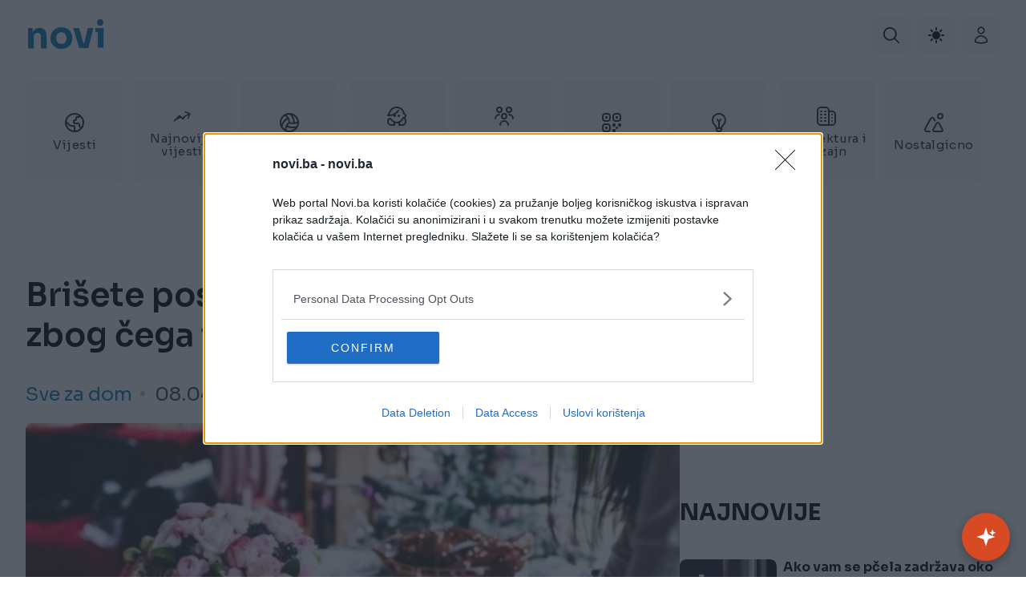

--- FILE ---
content_type: text/html; charset=UTF-8
request_url: https://novi.ba/clanak/432284/brisete-posude-ubrus-papirom-evo-zbog-cega-to-nije-dobro
body_size: 18699
content:
<!doctype html>
<html lang="hr" class="scroll-smooth scrollbar-thin scrollbar-thumb-primary scrollbar-track-white"
      x-cloak x-data="{darkMode: $persist(false)}" :class="{'dark': darkMode === true }"
>
<head>
    <meta charset="utf-8">
    <meta http-equiv="x-ua-compatible" content="ie=edge">
            <title>Brišete posuđe ubrus papirom? Evo zbog čega to NIJE DOBRO | novi.ba</title>
        <meta name="google" content="notranslate" />
    <meta name="viewport" content="width=device-width, initial-scale=1">
    <link rel="preconnect" href="https://fonts.googleapis.com">
    <link rel="preconnect" href="https://fonts.gstatic.com" crossorigin>
    <link href="https://fonts.googleapis.com/css2?family=Sora:wght@400;600;700&display=swap" rel="stylesheet">
        <link rel="preload" as="style" href="https://novi.ba/assets/build/assets/app-57d2c554.css" /><link rel="stylesheet" href="https://novi.ba/assets/build/assets/app-57d2c554.css" data-navigate-track="reload" />            <link rel="preload" as="image" href="https://novi.ba/storage/2024/04/08/thumbs/1712561129-capturejpg-690x480.jpg?v1712561131">
                        <link rel="preload" as="image" href="https://novi.ba/storage/2026/01/16/thumbs/1768591393-header-1768567239535-80x80.jpg?v1768591434">
                    <link rel="preload" as="image" href="https://novi.ba/storage/2026/01/15/thumbs/1768468367-50e05460-1f2e-42c9-9110-2df4e758bdf1-80x80.jpg?v1768468439">
                <style>
        .pswp{
            z-index: 1000000!important;
        }
    </style>
    <!-- Livewire Styles --><style >[wire\:loading][wire\:loading], [wire\:loading\.delay][wire\:loading\.delay], [wire\:loading\.inline-block][wire\:loading\.inline-block], [wire\:loading\.inline][wire\:loading\.inline], [wire\:loading\.block][wire\:loading\.block], [wire\:loading\.flex][wire\:loading\.flex], [wire\:loading\.table][wire\:loading\.table], [wire\:loading\.grid][wire\:loading\.grid], [wire\:loading\.inline-flex][wire\:loading\.inline-flex] {display: none;}[wire\:loading\.delay\.none][wire\:loading\.delay\.none], [wire\:loading\.delay\.shortest][wire\:loading\.delay\.shortest], [wire\:loading\.delay\.shorter][wire\:loading\.delay\.shorter], [wire\:loading\.delay\.short][wire\:loading\.delay\.short], [wire\:loading\.delay\.default][wire\:loading\.delay\.default], [wire\:loading\.delay\.long][wire\:loading\.delay\.long], [wire\:loading\.delay\.longer][wire\:loading\.delay\.longer], [wire\:loading\.delay\.longest][wire\:loading\.delay\.longest] {display: none;}[wire\:offline][wire\:offline] {display: none;}[wire\:dirty]:not(textarea):not(input):not(select) {display: none;}:root {--livewire-progress-bar-color: #2299dd;}[x-cloak] {display: none !important;}[wire\:cloak] {display: none !important;}dialog#livewire-error::backdrop {background-color: rgba(0, 0, 0, .6);}</style>
    <meta name="msapplication-TileColor" content="#000">
<meta name="msapplication-TileImage" content="https://novi.ba/assets/media/ms-icon-144x144.png?v=202104301704">
<meta name="theme-color" content="#000">
<link rel="apple-touch-icon" sizes="57x57" href="https://novi.ba/assets/media/apple-icon-57x57.png?v=202104301704">
<link rel="apple-touch-icon" sizes="60x60" href="https://novi.ba/assets/media/apple-icon-60x60.png?v=202104301704">
<link rel="apple-touch-icon" sizes="72x72" href="https://novi.ba/assets/media/apple-icon-72x72.png?v=202104301704">
<link rel="apple-touch-icon" sizes="76x76" href="https://novi.ba/assets/media/apple-icon-76x76.png?v=202104301704">
<link rel="apple-touch-icon" sizes="114x114" href="https://novi.ba/assets/media/apple-icon-114x114.png?v=202104301704">
<link rel="apple-touch-icon" sizes="120x120" href="https://novi.ba/assets/media/apple-icon-120x120.png?v=202104301704">
<link rel="apple-touch-icon" sizes="144x144" href="https://novi.ba/assets/media/apple-icon-144x144.png?v=202104301704">
<link rel="apple-touch-icon" sizes="152x152" href="https://novi.ba/assets/media/apple-icon-152x152.png?v=202104301704">
<link rel="apple-touch-icon" sizes="180x180" href="https://novi.ba/assets/media/apple-icon-180x180.png?v=202104301704">
<link rel="icon" type="image/png" sizes="192x192"  href="https://novi.ba/assets/media/android-icon-192x192.png?v=202104301704">
<link rel="icon" type="image/png" sizes="32x32" href="https://novi.ba/assets/media/favicon-32x32.png?v=202104301704">
<link rel="icon" type="image/png" sizes="96x96" href="https://novi.ba/assets/media/favicon-96x96.png?v=202104301704">
<link rel="icon" type="image/png" sizes="16x16" href="https://novi.ba/assets/media/favicon-16x16.png?v=202104301704">
    <link rel="manifest" href="https://novi.ba/assets/media/manifest.json?v=202104301704">
    <meta name="csrf-token" content="Lyz0vABZFExrDbsWo3S8vLjAC6sWxDnvsGvcjNAn">
    <meta property="fb:app_id" content="309377099263112">
            <meta name="description" content="Nakon obilnog obroka, posljednje što želimo je da sušimo svaki tanjir i čašu. Umjesto toga, odlučujemo se za najbrže dostupno rješenje tj. ubruse.
To, međutim, možda i nije najpametniji potez jer oni obično sadrže razne hemijske sastojke...." />
        <meta property="og:title" content="Brišete posuđe ubrus papirom? Evo zbog čega to NIJE DOBRO" />
    <meta property="og:description" content="Nakon obilnog obroka, posljednje što želimo je da sušimo svaki tanjir i čašu. Umjesto toga, odlučujemo se za najbrže dostupno rješenje tj. ubruse.
To, međutim, možda i nije najpametniji potez jer oni obično sadrže razne hemijske sastojke...." />
    <meta property="og:type" content="article" />
    <meta property="og:url" content="https://novi.ba/clanak/432284/brisete-posude-ubrus-papirom-evo-zbog-cega-to-nije-dobro" />
    <meta property="og:image" content="https://novi.ba/storage/2024/04/08/thumbs/1712561129-capturejpg-690x480.jpg?v1712561131" />
    <meta property="article:author" content="https://www.facebook.com/noviba">
    <meta property="article:publisher" content="https://www.facebook.com/noviba">
    <meta property="og:site_name" content="novi.ba" />
    <meta property="og:image:width" content="1200" />
    <meta property="og:image:height" content="630" />
    <meta name="robots" content="max-image-preview:large">

    <meta name="twitter:creator" content="@novi">
    <meta name="twitter:site" content="@novi">
    <meta name="twitter:url" content="https://novi.ba/clanak/432284/brisete-posude-ubrus-papirom-evo-zbog-cega-to-nije-dobro">
    <meta name="twitter:title" content="Brišete posuđe ubrus papirom? Evo zbog čega to NIJE DOBRO">
    <meta name="twitter:description" content="Nakon obilnog obroka, posljednje što želimo je da sušimo svaki tanjir i čašu. Umjesto toga, odlučujemo se za najbrže dostupno rješenje tj. ubruse.
To, međutim, možda i nije najpametniji potez jer oni obično sadrže razne hemijske sastojke....">
    <meta name="twitter:card" content="summary">
    <meta name="twitter:image" content="https://novi.ba/storage/2024/04/08/thumbs/1712561129-capturejpg-690x480.jpg?v1712561131">

    <link rel="canonical" href="https://novi.ba/clanak/432284/brisete-posude-ubrus-papirom-evo-zbog-cega-to-nije-dobro"/>
    <link rel="amphtml" href="https://novi.ba/amp/432284"/>

    <meta http-equiv="refresh" content="600">

    <script src="https://jsc.mgid.com/site/576929.js" async></script>
    <script>var ng_widgets = [];ng_widgets.push('i9heRIofVt'); var ng_ai = 'ngw20231229140422';</script>
    <script async src="https://static.nativegram.com/js/loader.js?ai=ngw20231229140422"></script>

    <script type="application/ld+json">
    {
        "@context": "http://schema.org",
        "@type": "NewsMediaOrganization",
        "name": "Novi.ba",
        "legalName" : "Novi",
        "url": "https://novi.ba",
        "logo": "https://novi.ba/assets/media/1691416612-client-logo.png?v=202104301704",
        "foundingDate": "2007",
        "address": {
            "@type": "PostalAddress",
            "streetAddress": "--",
            "addressLocality": "Sarajevo",
            "addressRegion": "Bosna i Hercegovina",
            "postalCode": "71000",
            "addressCountry": "BA"
        },
        "contactPoint": {
            "@type": "ContactPoint",
            "contactType": "customer support",
            "telephone": "+ 387 033 979 447",
            "email": "info@novi.ba"
        },
        "sameAs": [
            "https://www.facebook.com/pages/Noviba/280376292149574",
        "https://twitter.com/PortalNovi_ba",
    "https://www.linkedin.com/company/novi-ba/about/"

    ]
}
</script>

    <script type="application/ld+json">
    {
    "@context": "http://schema.org",
    "@type": "NewsArticle",
    "mainEntityOfPage": {
    "@type": "WebPage",
    "@id": "https://novi.ba/clanak/432284/brisete-posude-ubrus-papirom-evo-zbog-cega-to-nije-dobro"
    },
    "headline": "Brišete posuđe ubrus papirom? Evo zbog čega to NIJE DOBRO",
    "description": "Nakon obilnog obroka, posljednje što želimo je da sušimo svaki tanjir i čašu. Umjesto toga, odlučujemo se za najbrže dostupno rješenje tj. ubruse.
To, međutim, možda i nije najpametniji potez jer oni obično sadrže razne hemijske sastojke....",
    "image": {
    "@type": "ImageObject",
    "url": "https://novi.ba/storage/2024/04/08/thumbs/1712561129-capturejpg-690x480.jpg?v1712561131"
    },
    "datePublished": "2024-04-08 09:24:00",
    "dateModified": "2024-04-08 09:24:00",
    "author": {
    "@type": "Person",
    "name": "Novi.ba"
    },
    "publisher": {
    "@type": "NewsMediaOrganization",
    "name": "Novi.ba",
    "telephone": "+ 387 033 979 447",
    "email": "info@novi.ba",
     "address": {
            "@type": "PostalAddress",
            "streetAddress": "--",
            "addressLocality": "Sarajevo",
            "addressRegion": "Bosna i Hercegovina",
            "postalCode": "71000",
            "addressCountry": "BA"
     },
	"sameAs": [
	                    "https://www.facebook.com/pages/Noviba/280376292149574",
                    "https://twitter.com/PortalNovi_ba",
        "https://www.linkedin.com/company/novi-ba/about/"

    ],
	"ownershipFundingInfo":"https://novi.ba/stranica/impressum/3",
    "logo": {
    "@type": "ImageObject",
    "url": "https://novi.ba/assets/media/logo.png"
    }
    },
    "timezone": "Europe/Sarajevo"
    }
</script>

    <script type="application/ld+json">
    {
     "@context": "http://schema.org",
     "@type": "BreadcrumbList",
     "itemListElement":
     [
      {
       "@type": "ListItem",
       "position": 1,
       "item":
       {
        "@id": "https://novi.ba",
        "name": "Novi.ba"
        }
      },
        {
       "@type": "ListItem",
       "position": 2,
       "item":
       {
        "@id": "https://novi.ba/arhitektura-i-dizajn",
        "name": "Arhitektura i dizajn"
        }
      }
              ,{
       "@type": "ListItem",
       "position": 3,
       "item":
       {
        "@id": "https://novi.ba/sve-za-dom",
        "name": "Sve za dom"
        }
      }
              ]
    }
</script>
                        <script async src="https://adxbid.info/novi_article.js"></script>
                
    <!-- Google Tag Manager -->
    <script>(function(w,d,s,l,i){w[l]=w[l]||[];w[l].push({'gtm.start':
                new Date().getTime(),event:'gtm.js'});var f=d.getElementsByTagName(s)[0],
            j=d.createElement(s),dl=l!='dataLayer'?'&l='+l:'';j.async=true;j.src=
            'https://www.googletagmanager.com/gtm.js?id='+i+dl;f.parentNode.insertBefore(j,f);
        })(window,document,'script','dataLayer','GTM-TFLZJW84');</script>
    <!-- End Google Tag Manager -->
    <script async src="https://pagead2.googlesyndication.com/pagead/js/adsbygoogle.js?client=ca-pub-5479149106325679" crossorigin="anonymous"></script>
    <meta name="google-adsense-account" content="ca-pub-5479149106325679">

    <!-- InMobi Choice. Consent Manager Tag v3.0 (for TCF 2.2) -->
<script type="text/javascript" async=true>
    (function() {
        var host = 'novi.ba';
        var element = document.createElement('script');
        var firstScript = document.getElementsByTagName('script')[0];
        var url = 'https://cmp.inmobi.com'
            .concat('/choice/', 'UZVVjqX68zPwC', '/', host, '/choice.js?tag_version=V3');
        var uspTries = 0;
        var uspTriesLimit = 3;
        element.async = true;
        element.type = 'text/javascript';
        element.src = url;

        firstScript.parentNode.insertBefore(element, firstScript);

        function makeStub() {
            var TCF_LOCATOR_NAME = '__tcfapiLocator';
            var queue = [];
            var win = window;
            var cmpFrame;

            function addFrame() {
                var doc = win.document;
                var otherCMP = !!(win.frames[TCF_LOCATOR_NAME]);

                if (!otherCMP) {
                    if (doc.body) {
                        var iframe = doc.createElement('iframe');

                        iframe.style.cssText = 'display:none';
                        iframe.name = TCF_LOCATOR_NAME;
                        doc.body.appendChild(iframe);
                    } else {
                        setTimeout(addFrame, 5);
                    }
                }
                return !otherCMP;
            }

            function tcfAPIHandler() {
                var gdprApplies;
                var args = arguments;

                if (!args.length) {
                    return queue;
                } else if (args[0] === 'setGdprApplies') {
                    if (
                        args.length > 3 &&
                        args[2] === 2 &&
                        typeof args[3] === 'boolean'
                    ) {
                        gdprApplies = args[3];
                        if (typeof args[2] === 'function') {
                            args[2]('set', true);
                        }
                    }
                } else if (args[0] === 'ping') {
                    var retr = {
                        gdprApplies: gdprApplies,
                        cmpLoaded: false,
                        cmpStatus: 'stub'
                    };

                    if (typeof args[2] === 'function') {
                        args[2](retr);
                    }
                } else {
                    if(args[0] === 'init' && typeof args[3] === 'object') {
                        args[3] = Object.assign(args[3], { tag_version: 'V3' });
                    }
                    queue.push(args);
                }
            }

            function postMessageEventHandler(event) {
                var msgIsString = typeof event.data === 'string';
                var json = {};

                try {
                    if (msgIsString) {
                        json = JSON.parse(event.data);
                    } else {
                        json = event.data;
                    }
                } catch (ignore) {}

                var payload = json.__tcfapiCall;

                if (payload) {
                    window.__tcfapi(
                        payload.command,
                        payload.version,
                        function(retValue, success) {
                            var returnMsg = {
                                __tcfapiReturn: {
                                    returnValue: retValue,
                                    success: success,
                                    callId: payload.callId
                                }
                            };
                            if (msgIsString) {
                                returnMsg = JSON.stringify(returnMsg);
                            }
                            if (event && event.source && event.source.postMessage) {
                                event.source.postMessage(returnMsg, '*');
                            }
                        },
                        payload.parameter
                    );
                }
            }

            while (win) {
                try {
                    if (win.frames[TCF_LOCATOR_NAME]) {
                        cmpFrame = win;
                        break;
                    }
                } catch (ignore) {}

                if (win === window.top) {
                    break;
                }
                win = win.parent;
            }
            if (!cmpFrame) {
                addFrame();
                win.__tcfapi = tcfAPIHandler;
                win.addEventListener('message', postMessageEventHandler, false);
            }
        };

        makeStub();

        function makeGppStub() {
            const CMP_ID = 10;
            const SUPPORTED_APIS = [
                '2:tcfeuv2',
                '6:uspv1',
                '7:usnatv1',
                '8:usca',
                '9:usvav1',
                '10:uscov1',
                '11:usutv1',
                '12:usctv1'
            ];

            window.__gpp_addFrame = function (n) {
                if (!window.frames[n]) {
                    if (document.body) {
                        var i = document.createElement("iframe");
                        i.style.cssText = "display:none";
                        i.name = n;
                        document.body.appendChild(i);
                    } else {
                        window.setTimeout(window.__gpp_addFrame, 10, n);
                    }
                }
            };
            window.__gpp_stub = function () {
                var b = arguments;
                __gpp.queue = __gpp.queue || [];
                __gpp.events = __gpp.events || [];

                if (!b.length || (b.length == 1 && b[0] == "queue")) {
                    return __gpp.queue;
                }

                if (b.length == 1 && b[0] == "events") {
                    return __gpp.events;
                }

                var cmd = b[0];
                var clb = b.length > 1 ? b[1] : null;
                var par = b.length > 2 ? b[2] : null;
                if (cmd === "ping") {
                    clb(
                        {
                            gppVersion: "1.1", // must be “Version.Subversion”, current: “1.1”
                            cmpStatus: "stub", // possible values: stub, loading, loaded, error
                            cmpDisplayStatus: "hidden", // possible values: hidden, visible, disabled
                            signalStatus: "not ready", // possible values: not ready, ready
                            supportedAPIs: SUPPORTED_APIS, // list of supported APIs
                            cmpId: CMP_ID, // IAB assigned CMP ID, may be 0 during stub/loading
                            sectionList: [],
                            applicableSections: [-1],
                            gppString: "",
                            parsedSections: {},
                        },
                        true
                    );
                } else if (cmd === "addEventListener") {
                    if (!("lastId" in __gpp)) {
                        __gpp.lastId = 0;
                    }
                    __gpp.lastId++;
                    var lnr = __gpp.lastId;
                    __gpp.events.push({
                        id: lnr,
                        callback: clb,
                        parameter: par,
                    });
                    clb(
                        {
                            eventName: "listenerRegistered",
                            listenerId: lnr, // Registered ID of the listener
                            data: true, // positive signal
                            pingData: {
                                gppVersion: "1.1", // must be “Version.Subversion”, current: “1.1”
                                cmpStatus: "stub", // possible values: stub, loading, loaded, error
                                cmpDisplayStatus: "hidden", // possible values: hidden, visible, disabled
                                signalStatus: "not ready", // possible values: not ready, ready
                                supportedAPIs: SUPPORTED_APIS, // list of supported APIs
                                cmpId: CMP_ID, // list of supported APIs
                                sectionList: [],
                                applicableSections: [-1],
                                gppString: "",
                                parsedSections: {},
                            },
                        },
                        true
                    );
                } else if (cmd === "removeEventListener") {
                    var success = false;
                    for (var i = 0; i < __gpp.events.length; i++) {
                        if (__gpp.events[i].id == par) {
                            __gpp.events.splice(i, 1);
                            success = true;
                            break;
                        }
                    }
                    clb(
                        {
                            eventName: "listenerRemoved",
                            listenerId: par, // Registered ID of the listener
                            data: success, // status info
                            pingData: {
                                gppVersion: "1.1", // must be “Version.Subversion”, current: “1.1”
                                cmpStatus: "stub", // possible values: stub, loading, loaded, error
                                cmpDisplayStatus: "hidden", // possible values: hidden, visible, disabled
                                signalStatus: "not ready", // possible values: not ready, ready
                                supportedAPIs: SUPPORTED_APIS, // list of supported APIs
                                cmpId: CMP_ID, // CMP ID
                                sectionList: [],
                                applicableSections: [-1],
                                gppString: "",
                                parsedSections: {},
                            },
                        },
                        true
                    );
                } else if (cmd === "hasSection") {
                    clb(false, true);
                } else if (cmd === "getSection" || cmd === "getField") {
                    clb(null, true);
                }
                //queue all other commands
                else {
                    __gpp.queue.push([].slice.apply(b));
                }
            };
            window.__gpp_msghandler = function (event) {
                var msgIsString = typeof event.data === "string";
                try {
                    var json = msgIsString ? JSON.parse(event.data) : event.data;
                } catch (e) {
                    var json = null;
                }
                if (typeof json === "object" && json !== null && "__gppCall" in json) {
                    var i = json.__gppCall;
                    window.__gpp(
                        i.command,
                        function (retValue, success) {
                            var returnMsg = {
                                __gppReturn: {
                                    returnValue: retValue,
                                    success: success,
                                    callId: i.callId,
                                },
                            };
                            event.source.postMessage(msgIsString ? JSON.stringify(returnMsg) : returnMsg, "*");
                        },
                        "parameter" in i ? i.parameter : null,
                        "version" in i ? i.version : "1.1"
                    );
                }
            };
            if (!("__gpp" in window) || typeof window.__gpp !== "function") {
                window.__gpp = window.__gpp_stub;
                window.addEventListener("message", window.__gpp_msghandler, false);
                window.__gpp_addFrame("__gppLocator");
            }
        };

        makeGppStub();

        var uspStubFunction = function() {
            var arg = arguments;
            if (typeof window.__uspapi !== uspStubFunction) {
                setTimeout(function() {
                    if (typeof window.__uspapi !== 'undefined') {
                        window.__uspapi.apply(window.__uspapi, arg);
                    }
                }, 500);
            }
        };

        var checkIfUspIsReady = function() {
            uspTries++;
            if (window.__uspapi === uspStubFunction && uspTries < uspTriesLimit) {
                console.warn('USP is not accessible');
            } else {
                clearInterval(uspInterval);
            }
        };

        if (typeof window.__uspapi === 'undefined') {
            window.__uspapi = uspStubFunction;
            var uspInterval = setInterval(checkIfUspIsReady, 6000);
        }
    })();
</script>
<!-- End InMobi Choice. Consent Manager Tag v3.0 (for TCF 2.2) -->
</head>
<body class="overflow-y-visible dark:bg-gray-900 antialiased">
<!-- Google Tag Manager (noscript) -->
<noscript><iframe src="https://www.googletagmanager.com/ns.html?id=GTM-TFLZJW84" height="0" width="0" style="display:none;visibility:hidden"></iframe></noscript>
<!-- End Google Tag Manager (noscript) -->
<!-- Mobile Searchbar -->
<nav x-data="{ isSearchbarActive: false}"
    class="px-4 wrapper mt-5 relative lg:px-8">
    <div class="flex lg:justify-end lg:items-center flex-col lg:flex-row">
        <a href="https://novi.ba" class="text-primary font-bold text-[36px] lg:text-[45px] leading-none mr-auto">
            novi
        </a>
                <div class="space-x-2 flex absolute right-4 lg:relative lg:right-auto">
            <div class="flex items-center space-x-2">
                <!-- Mobile Search Toggle -->
                <button
                    @click="isSearchbarActive = !isSearchbarActive"
                    aria-label="Pretraga"
                    class="btn w-[36px] h-[36px] lg:w-12 lg:h-12 bg-salt-400 flex justify-center items-center bg-slate-150 rounded-md hover:bg-secondary hover:text-white transition-all dark:text-white dark:bg-gray-800 dark:hover:bg-primary"
                >
                    <svg xmlns="http://www.w3.org/2000/svg" class="w-5 h-5 fill-current" viewBox="0 0 24 24" width="512" height="512"><path d="M23.707,22.293l-5.969-5.969a10.016,10.016,0,1,0-1.414,1.414l5.969,5.969a1,1,0,0,0,1.414-1.414ZM10,18a8,8,0,1,1,8-8A8.009,8.009,0,0,1,10,18Z"/></svg>
                </button>
                <!-- Main Searchbar -->
            </div>
            <button
                    @click="darkMode=!darkMode"
                    title="Light dark mode" class="w-[36px] h-[36px] lg:w-12 lg:h-12 flex justify-center items-center bg-slate-150 rounded-md hover:bg-secondary hover:text-white transition-all dark:text-white dark:bg-gray-800 dark:hover:bg-primary" aria-label="Link">
                <svg class="w-5 h-5 " x-cloak x-show="darkMode"
                     aria-hidden="true" xmlns="http://www.w3.org/2000/svg" fill="currentColor" viewBox="0 0 18 20"><path d="M17.8 13.75a1 1 0 0 0-.859-.5A7.488 7.488 0 0 1 10.52 2a1 1 0 0 0 0-.969A1.035 1.035 0 0 0 9.687.5h-.113a9.5 9.5 0 1 0 8.222 14.247 1 1 0 0 0 .004-.997Z"></path></svg>
                <svg class="w-5 h-5"  x-cloak x-show="!darkMode"
                     aria-hidden="true" xmlns="http://www.w3.org/2000/svg" fill="currentColor" viewBox="0 0 20 20"><path d="M10 15a5 5 0 1 0 0-10 5 5 0 0 0 0 10Zm0-11a1 1 0 0 0 1-1V1a1 1 0 0 0-2 0v2a1 1 0 0 0 1 1Zm0 12a1 1 0 0 0-1 1v2a1 1 0 1 0 2 0v-2a1 1 0 0 0-1-1ZM4.343 5.757a1 1 0 0 0 1.414-1.414L4.343 2.929a1 1 0 0 0-1.414 1.414l1.414 1.414Zm11.314 8.486a1 1 0 0 0-1.414 1.414l1.414 1.414a1 1 0 0 0 1.414-1.414l-1.414-1.414ZM4 10a1 1 0 0 0-1-1H1a1 1 0 0 0 0 2h2a1 1 0 0 0 1-1Zm15-1h-2a1 1 0 1 0 0 2h2a1 1 0 0 0 0-2ZM4.343 14.243l-1.414 1.414a1 1 0 1 0 1.414 1.414l1.414-1.414a1 1 0 0 0-1.414-1.414ZM14.95 6.05a1 1 0 0 0 .707-.293l1.414-1.414a1 1 0 1 0-1.414-1.414l-1.414 1.414a1 1 0 0 0 .707 1.707Z"></path></svg>
            </button>
                        <a href="https://novi.ba/auth/login" title="Prijava i registracija korisnika" class="w-[36px] h-[36px] lg:w-12 lg:h-12 flex justify-center items-center bg-slate-150 rounded-md hover:bg-secondary hover:text-white transition-all dark:text-white dark:bg-gray-800 dark:hover:bg-primary" aria-label="Link">
                <svg xmlns="http://www.w3.org/2000/svg" fill="none" viewBox="0 0 24 24" stroke-width="1.5" stroke="currentColor" class="w-6 h-6">
                    <path stroke-linecap="round" stroke-linejoin="round" d="M15.75 6a3.75 3.75 0 11-7.5 0 3.75 3.75 0 017.5 0zM4.501 20.118a7.5 7.5 0 0114.998 0A17.933 17.933 0 0112 21.75c-2.676 0-5.216-.584-7.499-1.632z" />
                </svg>
            </a>
                    </div>
    </div>
    <div
        x-show="isSearchbarActive"
        @keydown.window.escape="isSearchbarActive = false"
        x-cloak
        class="w-full fixed top-0 left-0 z-50 pt-5 pb-5 lg:px-8 bg-white dark:bg-gray-900"
    >
        <div
            x-show="isSearchbarActive"
            x-transition:enter="easy-out transition-all"
            x-transition:enter-start="opacity-0 scale-105"
            x-transition:enter-end="opacity-100 scale-100"
            x-transition:leave="easy-in transition-all"
            x-transition:leave-start="opacity-100 scale-100"
            x-transition:leave-end="opacity-0 scale-95"
            class="z-[150] transition-opacity duration-200 h-full w-full "
        >
            <div
                x-show="isSearchbarActive"
                @click.away="isSearchbarActive = false"
                class="flex rounded-lg flex-col h-full ml-auto w-full max-w-[1526px] mx-auto p-4 bg-slate-150 text-secondary  dark:text-white dark:bg-gray-800 relative right-0 top-0 overflow-y-auto"
            >
                <form action="https://novi.ba/pretraga" method="get" class="flex items-center space-x-2 px-3 py-2">
                    <button class="btn -ml-1.5 h-7 w-7 shrink-0 rounded-full p-0 text-slate-600" type="submit">
                        <svg
                            xmlns="http://www.w3.org/2000/svg"
                            class="h-5 w-5"
                            fill="none"
                            stroke-width="1.5"
                            viewBox="0 0 24 24"
                            stroke="currentColor"
                        >
                            <path
                                stroke-linecap="round"
                                stroke-linejoin="round"
                                d="M15 19l-7-7 7-7"
                            />
                        </svg>
                    </button>
                    <label for="search_open" class="sr-only">Pretraži</label>
                    <input
                        value=""
                        class="form-input h-8 w-full placeholder-slate-400 border-0 dark:placeholder-gray-400 dark:bg-gray-900 dark:text-white"
                        id="search_open" type="text" name="keywords" required placeholder="Pretraži"
                    />
                </form>
            </div>
        </div>
    </div>
</nav>
<nav class="pl-4 wrapper relative lg:px-8">
    <div
        class="swiper swiper-container relative"
        x-init="$nextTick(()=>$el._x_swiper= new Swiper($el,{  slidesPerView: 'auto', navigation:{nextEl:'.next-btn',prevEl:'.prev-btn'}}))"

    >
        <div class="swiper-wrapper mt-5 lg:mt-8 space-x-3">
                            <div class="card swiper-slide shrink-0 cursor-pointer w-[90px] h-[90px]  lg:w-[122px] lg:h-[130px] flex items-center justify-center group hover:bg-primary transition-all
            bg-slate-150 text-secondary  dark:text-white dark:bg-gray-800 dark:hover:bg-primary
    ">
    <a href="https://novi.ba/vijesti" class="" aria-label="Vijesti">
        <div class="flex flex-col items-center justify-center rounded-lg px-2 py-4 h-full">
            <svg xmlns="http://www.w3.org/2000/svg" class="fill-current w-6 h-6 group-hover:text-white transition-all dark:text-white" viewBox="0 0 24 24" width="512" height="512">
    <path d="M12,0A12,12,0,1,0,24,12,12.013,12.013,0,0,0,12,0ZM22,12a9.938,9.938,0,0,1-1.662,5.508l-1.192-1.193A.5.5,0,0,1,19,15.962V15a3,3,0,0,0-3-3H13a1,1,0,0,1-1-1v-.5a.5.5,0,0,1,.5-.5A2.5,2.5,0,0,0,15,7.5v-1a.5.5,0,0,1,.5-.5h1.379a2.516,2.516,0,0,0,1.767-.732l.377-.377A9.969,9.969,0,0,1,22,12Zm-19.951.963,3.158,3.158A2.978,2.978,0,0,0,7.329,17H10a1,1,0,0,1,1,1v3.949A10.016,10.016,0,0,1,2.049,12.963ZM13,21.949V18a3,3,0,0,0-3-3H7.329a1,1,0,0,1-.708-.293L2.163,10.249A9.978,9.978,0,0,1,17.456,3.63l-.224.224A.507.507,0,0,1,16.879,4H15.5A2.5,2.5,0,0,0,13,6.5v1a.5.5,0,0,1-.5.5A2.5,2.5,0,0,0,10,10.5V11a3,3,0,0,0,3,3h3a1,1,0,0,1,1,1v.962a2.516,2.516,0,0,0,.732,1.767l1.337,1.337A9.971,9.971,0,0,1,13,21.949Z"/>
</svg>
            <span class="pt-2 tracking-wide group-hover:text-white transition-all text-center text-xs lg:text-[15px]">
                Vijesti
            </span>
        </div>
    </a>
</div>
                            <div class="card swiper-slide shrink-0 cursor-pointer w-[90px] h-[90px]  lg:w-[122px] lg:h-[130px] flex items-center justify-center group hover:bg-primary transition-all
            bg-slate-150 text-secondary  dark:text-white dark:bg-gray-800 dark:hover:bg-primary
    ">
        <a href="https://novi.ba/najnovije" class="" aria-label="Najnovije vijesti">
            <div class="flex flex-col items-center justify-center rounded-lg px-2 py-4 h-full">
                <svg xmlns="http://www.w3.org/2000/svg" fill="none" viewBox="0 0 24 24" stroke-width="1.5" stroke="currentColor" class="fill-current w-6 h-6 group-hover:text-white transition-all dark:text-white"> <path stroke-linecap="round" stroke-linejoin="round" d="M2.25 18L9 11.25l4.306 4.307a11.95 11.95 0 015.814-5.519l2.74-1.22m0 0l-5.94-2.28m5.94 2.28l-2.28 5.941" /> </svg>
                <span class="pt-2 tracking-wide group-hover:text-white transition-all text-center text-xs lg:text-[15px]">
                Najnovije vijesti
            </span>
            </div>
        </a>
    </div>
<div class="card swiper-slide shrink-0 cursor-pointer w-[90px] h-[90px]  lg:w-[122px] lg:h-[130px] flex items-center justify-center group hover:bg-primary transition-all
            bg-slate-150 text-secondary  dark:text-white dark:bg-gray-800 dark:hover:bg-primary
    ">
    <a href="https://novi.ba/sport" class="" aria-label="Sport">
        <div class="flex flex-col items-center justify-center rounded-lg px-2 py-4 h-full">
            <svg xmlns="http://www.w3.org/2000/svg" class="fill-current w-6 h-6 group-hover:text-white transition-all dark:text-white" viewBox="0 0 512 512" width="512" height="512">
<path d="M256.07-0.047C114.467-0.047-0.326,114.746-0.326,256.349S114.467,512.744,256.07,512.744s256.395-114.792,256.395-256.395  S397.673-0.047,256.07-0.047z M466.667,224v0.064c-19.353,12.05-40.515,20.917-62.677,26.261  c-4.595-68.333-27.183-134.234-65.472-191.019C406.956,88.198,455.48,150.56,466.667,224z M256,42.667  c5.397,0,10.667,0.405,15.979,0.811c53.223,58.444,84.842,133.342,89.6,212.245c-29.153,0.997-58.199-4.013-85.333-14.72  c-4.247-72.136-38.705-139.14-94.912-184.555C205.188,47.391,230.484,42.722,256,42.667z M138.389,78.187  c20.041,13.069,37.744,29.41,52.373,48.341C126.816,169.409,77.017,230.285,47.659,301.461  C28.668,215.422,64.766,126.591,138.389,78.187z M71.595,362.773c21.296-81.459,71.492-152.392,141.227-199.573  c12.627,25.943,19.835,54.187,21.184,83.008c-58.22,44.242-94.81,111.213-100.587,184.107  C108.191,412.512,87.102,389.474,71.595,362.773z M256,469.333c-27.6-0.008-54.934-5.399-80.469-15.872  c-0.47-27.519,4.398-54.867,14.336-80.533c70.121,31.128,147.992,40.413,223.467,26.645C373.07,443.969,315.934,469.303,256,469.333  z M209.067,334.72c13.523-20.959,30.63-39.373,50.539-54.4c30.156,12.194,62.363,18.515,94.891,18.624  c39.574-0.004,78.615-9.129,114.091-26.667c-1.999,26.074-8.82,51.551-20.117,75.136  C369.697,371.777,284.821,367.277,209.067,334.72z"/>
</svg>
            <span class="pt-2 tracking-wide group-hover:text-white transition-all text-center text-xs lg:text-[15px]">
                Sport
            </span>
        </div>
    </a>
</div>
                            <div class="card swiper-slide shrink-0 cursor-pointer w-[90px] h-[90px]  lg:w-[122px] lg:h-[130px] flex items-center justify-center group hover:bg-primary transition-all
            bg-slate-150 text-secondary  dark:text-white dark:bg-gray-800 dark:hover:bg-primary
    ">
    <a href="https://novi.ba/prakticna-zena" class="" aria-label="Praktična žena">
        <div class="flex flex-col items-center justify-center rounded-lg px-2 py-4 h-full">
            <svg xmlns="http://www.w3.org/2000/svg" class="fill-current w-6 h-6 group-hover:text-white transition-all dark:text-white" viewBox="0 0 24 24" width="512" height="512"><path d="M14.5,13A1.5,1.5,0,1,1,16,11.5,1.5,1.5,0,0,1,14.5,13Zm9.425,5.144A5,5,0,0,1,19,24H15a1,1,0,0,1-1-1V20.737A7.959,7.959,0,0,1,12,21a7.84,7.84,0,0,1-2-.27V23a1,1,0,0,1-1,1H5A5,5,0,0,1,.075,18.144l.3-1.74a2.939,2.939,0,0,1,5.337-1.138C6.976,17.124,9.409,19,12,19h0c3.13,0,6.214-2.779,7.13-5.376a1.03,1.03,0,0,1,.959-.667l.432.007A1.461,1.461,0,0,0,22,11.5a1.5,1.5,0,0,0-1.23-1.474,1,1,0,0,1-.816-.879A7.977,7.977,0,0,0,12,2C6.423,2,4.892,5.628,3.662,8.544c-.224.527-.435,1.03-.662,1.483A13.354,13.354,0,0,0,13.186,4.419a1,1,0,0,1,1.628,1.162,15.089,15.089,0,0,1-4.956,4.467,1.5,1.5,0,1,1-1.725.84,15.807,15.807,0,0,1-7.257,1.1A1,1,0,0,1,.5,10.136,6.372,6.372,0,0,0,1.819,7.767C3.124,4.674,5.1,0,12,0a9.972,9.972,0,0,1,9.85,8.274A3.5,3.5,0,0,1,24,11.5a3.428,3.428,0,0,1-.854,2.257c.007.026.025.047.03.075ZM8,19.94a11.088,11.088,0,0,1-3.941-3.552.946.946,0,0,0-.783-.424H3.259a.945.945,0,0,0-.911.782l-.3,1.739A3,3,0,0,0,5,22H8Zm13.955-1.455-.628-3.613a3.384,3.384,0,0,1-.579.086A11.033,11.033,0,0,1,16,19.952V22h3a3,3,0,0,0,2.955-3.514Z"/></svg>
            <span class="pt-2 tracking-wide group-hover:text-white transition-all text-center text-xs lg:text-[15px]">
                Praktična žena
            </span>
        </div>
    </a>
</div>
                            <div class="card swiper-slide shrink-0 cursor-pointer w-[90px] h-[90px]  lg:w-[122px] lg:h-[130px] flex items-center justify-center group hover:bg-primary transition-all
            bg-slate-150 text-secondary  dark:text-white dark:bg-gray-800 dark:hover:bg-primary
    ">
    <a href="https://novi.ba/porodica-i-zdravlje" class="" aria-label="Porodica i zdravlje">
        <div class="flex flex-col items-center justify-center rounded-lg px-2 py-4 h-full">
            <svg xmlns="http://www.w3.org/2000/svg" class="fill-current w-6 h-6 group-hover:text-white transition-all dark:text-white" viewBox="0 0 24 24" width="512" height="512"><path d="M12,16a4,4,0,1,1,4-4A4,4,0,0,1,12,16Zm0-6a2,2,0,1,0,2,2A2,2,0,0,0,12,10Zm6,13A6,6,0,0,0,6,23a1,1,0,0,0,2,0,4,4,0,0,1,8,0,1,1,0,0,0,2,0ZM18,8a4,4,0,1,1,4-4A4,4,0,0,1,18,8Zm0-6a2,2,0,1,0,2,2A2,2,0,0,0,18,2Zm6,13a6.006,6.006,0,0,0-6-6,1,1,0,0,0,0,2,4,4,0,0,1,4,4,1,1,0,0,0,2,0ZM6,8a4,4,0,1,1,4-4A4,4,0,0,1,6,8ZM6,2A2,2,0,1,0,8,4,2,2,0,0,0,6,2ZM2,15a4,4,0,0,1,4-4A1,1,0,0,0,6,9a6.006,6.006,0,0,0-6,6,1,1,0,0,0,2,0Z"/></svg>
            <span class="pt-2 tracking-wide group-hover:text-white transition-all text-center text-xs lg:text-[15px]">
                Porodica i zdravlje
            </span>
        </div>
    </a>
</div>
                            <div class="card swiper-slide shrink-0 cursor-pointer w-[90px] h-[90px]  lg:w-[122px] lg:h-[130px] flex items-center justify-center group hover:bg-primary transition-all
            bg-slate-150 text-secondary  dark:text-white dark:bg-gray-800 dark:hover:bg-primary
    ">
    <a href="https://novi.ba/tech" class="" aria-label="Tech">
        <div class="flex flex-col items-center justify-center rounded-lg px-2 py-4 h-full">
            <svg xmlns="http://www.w3.org/2000/svg" class="fill-current w-6 h-6 group-hover:text-white transition-all dark:text-white" viewBox="0 0 24 24" width="512" height="512"><path d="M7,0h-3C1.794,0,0,1.794,0,4v3c0,2.206,1.794,4,4,4h3c2.206,0,4-1.794,4-4V4C11,1.794,9.206,0,7,0Zm2,7c0,1.103-.897,2-2,2h-3c-1.103,0-2-.897-2-2V4c0-1.103,.897-2,2-2h3c1.103,0,2,.897,2,2v3Zm-2-2v1c0,.552-.448,1-1,1h-1c-.552,0-1-.448-1-1v-1c0-.552,.448-1,1-1h1c.552,0,1,.448,1,1Zm10,6h3c2.206,0,4-1.794,4-4V4C24,1.794,22.206,0,20,0h-3C14.794,0,13,1.794,13,4v3c0,2.206,1.794,4,4,4Zm-2-7c0-1.103,.897-2,2-2h3c1.103,0,2,.897,2,2v3c0,1.103-.897,2-2,2h-3c-1.103,0-2-.897-2-2V4Zm2,2v-1c0-.552,.448-1,1-1h1c.552,0,1,.448,1,1v1c0,.552-.448,1-1,1h-1c-.552,0-1-.448-1-1ZM7,13h-3c-2.206,0-4,1.794-4,4v3c0,2.206,1.794,4,4,4h3c2.206,0,4-1.794,4-4v-3c0-2.206-1.794-4-4-4Zm2,7c0,1.103-.897,2-2,2h-3c-1.103,0-2-.897-2-2v-3c0-1.103,.897-2,2-2h3c1.103,0,2,.897,2,2v3Zm-2-2v1c0,.552-.448,1-1,1h-1c-.552,0-1-.448-1-1v-1c0-.552,.448-1,1-1h1c.552,0,1,.448,1,1Zm10-3.5v1c0,.828-.672,1.5-1.5,1.5h-1c-.828,0-1.5-.672-1.5-1.5v-1c0-.828,.672-1.5,1.5-1.5h1c.828,0,1.5,.672,1.5,1.5Zm3,4h0c0,.828-.672,1.5-1.5,1.5h0c-.828,0-1.5-.672-1.5-1.5h0c0-.828,.672-1.5,1.5-1.5h0c.828,0,1.5,.672,1.5,1.5Zm-3,3v1c0,.828-.672,1.5-1.5,1.5h-1c-.828,0-1.5-.672-1.5-1.5v-1c0-.828,.672-1.5,1.5-1.5h1c.828,0,1.5,.672,1.5,1.5Zm7-7v1c0,.828-.672,1.5-1.5,1.5h-1c-.828,0-1.5-.672-1.5-1.5v-1c0-.828,.672-1.5,1.5-1.5h1c.828,0,1.5,.672,1.5,1.5Z"/></svg>
            <span class="pt-2 tracking-wide group-hover:text-white transition-all text-center text-xs lg:text-[15px]">
                Tech
            </span>
        </div>
    </a>
</div>
                            <div class="card swiper-slide shrink-0 cursor-pointer w-[90px] h-[90px]  lg:w-[122px] lg:h-[130px] flex items-center justify-center group hover:bg-primary transition-all
            bg-slate-150 text-secondary  dark:text-white dark:bg-gray-800 dark:hover:bg-primary
    ">
    <a href="https://novi.ba/zanimljivosti" class="" aria-label="Zanimljivosti">
        <div class="flex flex-col items-center justify-center rounded-lg px-2 py-4 h-full">
            <svg class="fill-current w-6 h-6 group-hover:text-white transition-all dark:text-white" height="512" viewBox="0 0 24 24" width="512" xmlns="http://www.w3.org/2000/svg"><path d="m17.994 2.286a9 9 0 0 0 -14.919 5.536 8.938 8.938 0 0 0 2.793 7.761 6.263 6.263 0 0 1 2.132 4.566v.161a3.694 3.694 0 0 0 3.69 3.69h.62a3.694 3.694 0 0 0 3.69-3.69v-.549a5.323 5.323 0 0 1 1.932-4 8.994 8.994 0 0 0 .062-13.477zm-5.684 19.714h-.62a1.692 1.692 0 0 1 -1.69-1.69s-.007-.26-.008-.31h4.008v.31a1.692 1.692 0 0 1 -1.69 1.69zm4.3-7.741a7.667 7.667 0 0 0 -2.364 3.741h-1.246v-7.184a3 3 0 0 0 2-2.816 1 1 0 0 0 -2 0 1 1 0 0 1 -2 0 1 1 0 0 0 -2 0 3 3 0 0 0 2 2.816v7.184h-1.322a8.634 8.634 0 0 0 -2.448-3.881 7 7 0 0 1 3.951-12.073 7.452 7.452 0 0 1 .828-.046 6.921 6.921 0 0 1 4.652 1.778 6.993 6.993 0 0 1 -.048 10.481z"/></svg>
            <span class="pt-2 tracking-wide group-hover:text-white transition-all text-center text-xs lg:text-[15px]">
                Zanimljivosti
            </span>
        </div>
    </a>
</div>
                            <div class="card swiper-slide shrink-0 cursor-pointer w-[90px] h-[90px]  lg:w-[122px] lg:h-[130px] flex items-center justify-center group hover:bg-primary transition-all
            bg-slate-150 text-secondary  dark:text-white dark:bg-gray-800 dark:hover:bg-primary
    ">
    <a href="https://novi.ba/arhitektura-i-dizajn" class="" aria-label="Arhitektura i dizajn">
        <div class="flex flex-col items-center justify-center rounded-lg px-2 py-4 h-full">
            <svg class="fill-current w-6 h-6 group-hover:text-white transition-all dark:text-white" height="512" viewBox="0 0 24 24" width="512" xmlns="http://www.w3.org/2000/svg"><path d="m7 14a1 1 0 0 1 -1 1h-1a1 1 0 0 1 0-2h1a1 1 0 0 1 1 1zm4-1h-1a1 1 0 0 0 0 2h1a1 1 0 0 0 0-2zm-5 4h-1a1 1 0 0 0 0 2h1a1 1 0 0 0 0-2zm5 0h-1a1 1 0 0 0 0 2h1a1 1 0 0 0 0-2zm-5-12h-1a1 1 0 0 0 0 2h1a1 1 0 0 0 0-2zm5 0h-1a1 1 0 0 0 0 2h1a1 1 0 0 0 0-2zm-5 4h-1a1 1 0 0 0 0 2h1a1 1 0 0 0 0-2zm5 0h-1a1 1 0 0 0 0 2h1a1 1 0 0 0 0-2zm13 1v9a5.006 5.006 0 0 1 -5 5h-14a5.006 5.006 0 0 1 -5-5v-14a5.006 5.006 0 0 1 5-5h6a5.006 5.006 0 0 1 5 5h3a5.006 5.006 0 0 1 5 5zm-19 12h9v-17a3 3 0 0 0 -3-3h-6a3 3 0 0 0 -3 3v14a3 3 0 0 0 3 3zm17-12a3 3 0 0 0 -3-3h-3v15h3a3 3 0 0 0 3-3zm-3 3a1 1 0 1 0 1 1 1 1 0 0 0 -1-1zm0 4a1 1 0 1 0 1 1 1 1 0 0 0 -1-1zm0-8a1 1 0 1 0 1 1 1 1 0 0 0 -1-1z"/></svg>
            <span class="pt-2 tracking-wide group-hover:text-white transition-all text-center text-xs lg:text-[15px]">
                Arhitektura i dizajn
            </span>
        </div>
    </a>
</div>
                            <div class="card swiper-slide shrink-0 cursor-pointer w-[90px] h-[90px]  lg:w-[122px] lg:h-[130px] flex items-center justify-center group hover:bg-primary transition-all
            bg-slate-150 text-secondary  dark:text-white dark:bg-gray-800 dark:hover:bg-primary
    ">
    <a href="https://novi.ba/nostalgicno" class="" aria-label="Nostalgicno">
        <div class="flex flex-col items-center justify-center rounded-lg px-2 py-4 h-full">
            <svg xmlns="http://www.w3.org/2000/svg" class="fill-current w-6 h-6 group-hover:text-white transition-all dark:text-white" viewBox="0 0 24 24" width="512" height="512"><path d="M20,8a4,4,0,0,1,0-8A4,4,0,0,1,20,8Zm0-6a2,2,0,0,0,0,4A2,2,0,0,0,20,2Zm1.452,22H12.589a2.548,2.548,0,0,1-2.221-1.26,2.463,2.463,0,0,1-.029-2.471l4.436-7.959a2.6,2.6,0,0,1,4.5,0L23.7,20.263a2.468,2.468,0,0,1-.028,2.475A2.551,2.551,0,0,1,21.452,24ZM17.023,13a.56.56,0,0,0-.5.283l-4.436,7.959a.473.473,0,0,0,.006.485.559.559,0,0,0,.5.273h8.863a.562.562,0,0,0,.5-.275.479.479,0,0,0,0-.489l-4.432-7.952h0A.558.558,0,0,0,17.023,13ZM8,23a1,1,0,0,0-1-1H3.35a1.349,1.349,0,0,1-1.184-1.994l6.652-12.3A1.329,1.329,0,0,1,10,7h0a1.326,1.326,0,0,1,1.183.706L12.41,9.973a1,1,0,1,0,1.76-.952L12.944,6.755a3.344,3.344,0,0,0-5.885,0L.406,19.055A3.351,3.351,0,0,0,3.35,24H7A1,1,0,0,0,8,23Z"/></svg>
            <span class="pt-2 tracking-wide group-hover:text-white transition-all text-center text-xs lg:text-[15px]">
                Nostalgicno
            </span>
        </div>
    </a>
</div>
                            <div class="card swiper-slide shrink-0 cursor-pointer w-[90px] h-[90px]  lg:w-[122px] lg:h-[130px] flex items-center justify-center group hover:bg-primary transition-all
            bg-slate-150 text-secondary  dark:text-white dark:bg-gray-800 dark:hover:bg-primary
    ">
    <a href="https://novi.ba/show" class="" aria-label="Show">
        <div class="flex flex-col items-center justify-center rounded-lg px-2 py-4 h-full">
            <svg xmlns="http://www.w3.org/2000/svg" class="fill-current w-6 h-6 group-hover:text-white transition-all dark:text-white" viewBox="0 0 24 24" width="512" height="512"><path d="M23.955,21.319a1,1,0,0,0-1.252-.658l-1.3.4-.931-2.737A4.953,4.953,0,0,0,22.8,12.607L20.957,7.132A3.023,3.023,0,0,0,17.28,5.11L13.428,6.184A2.966,2.966,0,0,0,12,7.078a2.966,2.966,0,0,0-1.428-.894L6.719,5.11A3.008,3.008,0,0,0,3.052,7.1L1.185,12.657a4.956,4.956,0,0,0,2.364,5.682l-.944,2.728L1.3,20.661A1,1,0,1,0,.7,22.571l2.16.671c.015,0,.024.017.039.023s.052.006.078.013l2.181.677a1,1,0,0,0,.594-1.91L4.516,21.66l.935-2.7A4.982,4.982,0,0,0,6.01,19,5,5,0,0,0,10.8,15.392L12,11.836l1.183,3.5A5,5,0,0,0,17.99,19a4.917,4.917,0,0,0,.581-.04l.918,2.7-1.244.386a1,1,0,0,0,.594,1.91l2.175-.675c.026-.007.053,0,.079-.013s.026-.019.042-.025l2.162-.671A1,1,0,0,0,23.955,21.319ZM13.357,8.592a.989.989,0,0,1,.608-.482l3.851-1.073A1,1,0,0,1,18.08,7a1.023,1.023,0,0,1,.972.739L19.813,10H13.49l-.215-.637A1,1,0,0,1,13.357,8.592ZM5.918,7a1.007,1.007,0,0,1,.265.036L10.035,8.11a1,1,0,0,1,.7,1.223L10.51,10H4.187l.77-2.29A1.008,1.008,0,0,1,5.918,7Zm2.974,7.8a3,3,0,0,1-5.5.669A2.949,2.949,0,0,1,3.1,13.245L3.514,12H9.836Zm7.632,1.808a3.022,3.022,0,0,1-1.431-1.859L14.164,12h6.323l.4,1.194a3,3,0,0,1-4.366,3.418Z"/><path d="M15.553,3.9A1,1,0,0,0,16.9,3.447l1-2a1,1,0,1,0-1.79-.894l-1,2A1,1,0,0,0,15.553,3.9Z"/><path d="M7.105,3.447A1,1,0,1,0,8.9,2.553l-1-2a1,1,0,0,0-1.79.894Z"/><path d="M12,4a1,1,0,0,0,1-1V1a1,1,0,0,0-2,0V3A1,1,0,0,0,12,4Z"/></svg>
            <span class="pt-2 tracking-wide group-hover:text-white transition-all text-center text-xs lg:text-[15px]">
                Show
            </span>
        </div>
    </a>
</div>
                            <div class="card swiper-slide shrink-0 cursor-pointer w-[90px] h-[90px]  lg:w-[122px] lg:h-[130px] flex items-center justify-center group hover:bg-primary transition-all
            bg-slate-150 text-secondary  dark:text-white dark:bg-gray-800 dark:hover:bg-primary
    ">
    <a href="https://novi.ba/biznis" class="" aria-label="Biznis">
        <div class="flex flex-col items-center justify-center rounded-lg px-2 py-4 h-full">
            <svg xmlns="http://www.w3.org/2000/svg" class="fill-current w-6 h-6 group-hover:text-white transition-all dark:text-white" viewBox="0 0 24 24" width="512" height="512"><path d="M19,4H17.9A5.009,5.009,0,0,0,13,0H11A5.009,5.009,0,0,0,6.1,4H5A5.006,5.006,0,0,0,0,9V19a5.006,5.006,0,0,0,5,5H19a5.006,5.006,0,0,0,5-5V9A5.006,5.006,0,0,0,19,4ZM11,2h2a3,3,0,0,1,2.816,2H8.184A3,3,0,0,1,11,2ZM5,6H19a3,3,0,0,1,3,3v3H2V9A3,3,0,0,1,5,6ZM19,22H5a3,3,0,0,1-3-3V14h9v1a1,1,0,0,0,2,0V14h9v5A3,3,0,0,1,19,22Z"/></svg>
            <span class="pt-2 tracking-wide group-hover:text-white transition-all text-center text-xs lg:text-[15px]">
                Biznis
            </span>
        </div>
    </a>
</div>
                    </div>
        <div class="bg-gradient-to-l from-[#fff] to-transparent absolute top-0 right-0 h-full w-[20px] z-20 dark:from-gray-900 dark:to-transparent"></div>
    </div>
</nav>

<div class="relative xxl:grid xxl:grid-cols-12 justify-center">

    <div class="side-banner relative xxl:col-span-1 top-8">
    </div>

    <div class="xxl:col-span-10 justify-self-stretch">
                    <div id='novi_ba_billboard' class="adxp_novi_billboard mx-auto text-center flex items-center justify-center mb-8 mt-8 w-full" style='min-width: 250px; min-height: 50px;'>
    </div>
        <div class="wrapper mx-auto">
        <div class="px-4 mt-8 lg:px-8">
            <div class="lg:flex lg:gap-12">
                <article class="w-full h-full xl:mr-8 overflow-hidden">
                    <h1 class="text-black font-semibold leading-tight text-2xl lg:text-[40px] dark:text-white">
                        Brišete posuđe ubrus papirom? Evo zbog čega to NIJE DOBRO
                    </h1>
                    <div class="flex mt-5 text-sm lg:text-2xl items-center justify-between lg:mt-8">
                        <div class="space-x-3 flex items-center">
                            <a href="https://novi.ba/sve-za-dom" class="relative line-clamp-1 text-primary transition-all hover:text-primary-focus lg:text-2xl after:bg-[#bcbcbf] after:mr-2 after:h-1.5 after:w-1.5  after:rounded-full after:absolute after:-right-2 after:top-2 lg:after:top-3 pr-4">Sve za dom</a>
                            <time datetime="2024-04-08 09:24:00"  class="relative line-clamp-1 text-slate-700 mr-auto">
                                08.04.24. 09:24
                            </time>
                        </div>
                        <a  href="https://novi.ba/auth/login"  data-article-id="432284"
                           title="Bookmark" class="group relative">
                            <svg xmlns="http://www.w3.org/2000/svg" fill="none" viewBox="0 0 24 24" stroke-width="1.5" stroke="currentColor" id="bookmark_empty" class="w-6 h-6 lg:w-7 lg:h-7 text-primary cursor-pointer transition-all group-hover:hidden ">
                                <path stroke-linecap="round" stroke-linejoin="round" d="M17.593 3.322c1.1.128 1.907 1.077 1.907 2.185V21L12 17.25 4.5 21V5.507c0-1.108.806-2.057 1.907-2.185a48.507 48.507 0 0111.186 0z" />
                            </svg>
                            <svg xmlns="http://www.w3.org/2000/svg" viewBox="0 0 24 24" fill="currentColor" id="bookmark_full" class="w-6 h-6 lg:w-7 lg:h-7 text-primary cursor-pointer transition-all  group-hover:flex  hidden ">
                                <path fill-rule="evenodd" d="M6.32 2.577a49.255 49.255 0 0111.36 0c1.497.174 2.57 1.46 2.57 2.93V21a.75.75 0 01-1.085.67L12 18.089l-7.165 3.583A.75.75 0 013.75 21V5.507c0-1.47 1.073-2.756 2.57-2.93z" clip-rule="evenodd" />
                            </svg>
                        </a>
                    </div>
                    <figure class="relative mb-2 mt-5">
                        <div id="_iprom_inStream">
                            <div class="media-content relative block overflow-hidden rounded-lg">
                                <img  alt="Brišete posuđe ubrus papirom? Evo zbog čega to NIJE DOBRO" src="https://novi.ba/storage/2024/04/08/thumbs/1712561129-capturejpg-690x480.jpg?v1712561131" width="985" height="655" class="w-full my-gallery object-cover  "/>
                            </div>
                        </div>
                                            </figure>

                    <div class="w-full">
                        <div class="flex justify-between items-center mt-3 lg:mt-5">
                            <div class="flex space-x-6">
    <a href="https://www.facebook.com/sharer.php?u=https://novi.ba/clanak/432284/brisete-posude-ubrus-papirom-evo-zbog-cega-to-nije-dobro" onclick="window.open(this.href, 'fbWindow', 'left=50,top=50,width=600,height=450,toolbar=0'); return false;" title="Podijeli na Facebook" rel="nofollow">
        <svg xmlns="http://www.w3.org/2000/svg" viewBox="0 0 24 45" class="w-4 h-4 fill-current text-slate-700 hover:text-primary transition-all lg:w-5 lg:h-5">
            <path d="M19.618 7.472H24V.317C23.244.219 20.644 0 17.617 0 11.299 0 6.97 3.726 6.97 10.573v6.302H0v7.999h6.971V45h8.548V24.876h6.69l1.061-8h-7.753v-5.51c.002-2.312.666-3.894 4.101-3.894Z" fill-rule="nonzero"></path>
        </svg>
    </a>
    <a href="https://twitter.com/intent/tweet?text=Bri%C5%A1ete%20posu%C4%91e%20ubrus%20papirom%3F%20Evo%20zbog%20%C4%8Dega%20to%20NIJE%20DOBRO&amp;url=https://novi.ba/clanak/432284/brisete-posude-ubrus-papirom-evo-zbog-cega-to-nije-dobro" onclick="window.open(this.href, 'twitterWin', 'left=50,top=50,width=600,height=450,toolbar=0'); return false;" title="Podijeli na Twitter" rel="nofollow">
        <svg xmlns="http://www.w3.org/2000/svg" viewBox="0 0 42 36" class="w-4 h-4 fill-current text-slate-700 hover:text-primary transition-all lg:w-5 lg:h-5"><path d="M42 4.262a17.228 17.228 0 0 1-4.961 1.434 8.963 8.963 0 0 0 3.788-5.02 16.674 16.674 0 0 1-5.46 2.198C33.787 1.1 31.534 0 29.077 0c-4.767 0-8.605 4.082-8.605 9.086 0 .72.058 1.412.2 2.071C13.513 10.79 7.179 7.17 2.924 1.656a9.532 9.532 0 0 0-1.178 4.591c0 3.146 1.535 5.935 3.824 7.55-1.383-.028-2.74-.452-3.89-1.12v.1c0 4.414 2.985 8.08 6.899 8.925-.701.203-1.465.3-2.258.3-.551 0-1.108-.034-1.63-.156 1.115 3.598 4.281 6.242 8.046 6.328-2.93 2.418-6.65 3.874-10.676 3.874-.706 0-1.384-.033-2.061-.124A23.333 23.333 0 0 0 13.209 36c15.845 0 24.507-13.846 24.507-25.848 0-.402-.013-.79-.032-1.174C39.395 7.698 40.83 6.1 42 4.262Z" fill-rule="nonzero"></path></svg>
    </a>
    <a href="viber://forward?text=https://novi.ba/clanak/432284/brisete-posude-ubrus-papirom-evo-zbog-cega-to-nije-dobro" title="Share" target="_blank" rel="nofollow">
        <svg class="w-4 h-4 fill-current text-slate-700 hover:text-primary transition-all lg:w-5 lg:h-5" fill="none" stroke="currentColor" viewBox="0 0 24 24" xmlns="http://www.w3.org/2000/svg"><path stroke-linecap="round" stroke-linejoin="round" stroke-width="2" d="M8.684 13.342C8.886 12.938 9 12.482 9 12c0-.482-.114-.938-.316-1.342m0 2.684a3 3 0 110-2.684m0 2.684l6.632 3.316m-6.632-6l6.632-3.316m0 0a3 3 0 105.367-2.684 3 3 0 00-5.367 2.684zm0 9.316a3 3 0 105.368 2.684 3 3 0 00-5.368-2.684z"></path></svg>
    </a>
</div>
                        </div>
                        
                        <div class="text-editor mt-5 lg:mt-8">
                                                            <p>Nakon obilnog obroka, posljednje što želimo je da sušimo svaki tanjir i čašu. Umjesto toga, odlučujemo se za najbrže dostupno rješenje tj. ubruse.</p>
<p>To, međutim, možda i nije najpametniji potez jer oni obično sadrže razne hemijske sastojke.</p><div class='mx-auto text-center flex items-center justify-center mb-8 w-full' id='novi_ba_inArticle'></div></p>
<p>Ubrusi mogu oštetiti posuđe, nisu ekološki prihvatljivi te možda nisu finansijski isplativi. Posuđe koje koristite za jelo je među stvarima koje ne biste trebali da čistite ubrusima.</p>
<p>Ovi naizgled bezopasni listovi obično su izrađeni od drvene pulpe, često izbjeljene i tretirane hemikalijama zbog poboljšane sposobnosti upijanja. Iako su ubrusi savršeno dobri za brisanje prolivenih tečnosti ili čišćenje površina, njihovo korišćenje na posuđu ima nekoliko nedostataka, piše Alo.</p><div class='mx-auto text-center flex items-center justify-center mb-8 w-full' id='novi_ba_midArticle'></div></p>
<p>Osim izbeljivača, ubrusi mogu da sadrže štetne hemikalije poput boja, mirisa i losiona koji mogu izazvati alergije kod osetljivih osoba. Poznato je da konvencionalni papirni ubrusi sadrže formaldehid i bisfenol A, poznat i kao BPA.</p>
<p></p>
                        </div>
                                                    <div id='novi_ba_underArticle' class="adxp_novi_inArticle_3 mx-auto flex items-center justify-center text-center mb-8 mt-8 w-full" style='min-width: 160px; min-height: 50px;'>
                            </div>
                                                
                        <div class="flex flex-wrap mt-5 :mt-8">
                                                    </div>

                    </div>
                </article>
                <aside class="hidden lg:block w-[400px] mt-8 lg:mt-0  flex-none">
                                            <div id='novi_ba_sidebar' class="adxp_novi_sidebar_1 mx-auto flex items-center justify-center text-center mb-8 w-full" style='min-width: 160px; min-height: 250px;'>
                        </div>
                                        <h2 class="font-bold uppercase text-xl lg:text-[28px] dark:text-white">Najnovije</h2>
                    <div class="space-y-6 mt-5">
                                                <div class="flex justify-between space-x-2 pt-6">
                            <a href="https://novi.ba/clanak/485023/ako-vam-se-pcela-zadrzava-oko-kuce-to-nikako-nije-slucajno-evo-sta-to-govori-o-vasem-domu" class="relative block overflow-hidden rounded-lg h-[121px] w-[121px]" style="--aspect-ratio:121/121">
                                <img src="https://novi.ba/storage/2026/01/16/thumbs/1768591393-header-1768567239535-80x80.jpg?v1768591434" width="121" height="121" class="rounded-lg object-cover object-center"  alt="Ako vam se pčela zadržava oko kuće to nikako nije slučajno: Evo šta to govori o vašem domu">
                                <span class="uppercase flex justify-center items-center absolute left-0 top-0 bg-secondary px-4 py-2 text-xl font-bold w-[54px] h-[54px] text-white rounded-tl-lg hover:text-primary transition-all dark:bg-gray-800">1</span>
                            </a>
                            <div class="flex flex-1 flex-col justify-between">
                                <h3 class="hover:text-primary transition-all font-bold leading-tight dark:text-white dark:hover:text-primary">
                                    <a href="https://novi.ba/clanak/485023/ako-vam-se-pcela-zadrzava-oko-kuce-to-nikako-nije-slucajno-evo-sta-to-govori-o-vasem-domu">Ako vam se pčela zadržava oko kuće to nikako nije slučajno: Evo šta to govori o vašem domu</a>
                                </h3>
                                <div class="line-clamp-3 max-w-[240px] text-sm">
                                    <p class="text-slate-700 leading-tight transition-all dark:text-white">
                                        
                                    </p>
                                </div>
                                <div class="flex space-x-4 text-xs ">
                                                                        <time datetime="2026-01-16 20:17:00" class="relative line-clamp-1 text-slate-700 after:rounded-full after:content-[''] after:ml-0.5 after:h-1 after:w-1 after:bg-slate-300 after:absolute after:-left-2.5 after:top-2  ">
                                        Prije 1 dan
                                    </time>
                                </div>
                            </div>
                        </div>
                                                <div class="flex justify-between space-x-2 pt-6">
                            <a href="https://novi.ba/clanak/484892/greske-koje-svi-prave-kada-spajaju-dnevnu-sobu-i-trpezariju" class="relative block overflow-hidden rounded-lg h-[121px] w-[121px]" style="--aspect-ratio:121/121">
                                <img src="https://novi.ba/storage/2026/01/15/thumbs/1768468367-50e05460-1f2e-42c9-9110-2df4e758bdf1-80x80.jpg?v1768468439" width="121" height="121" class="rounded-lg object-cover object-center"  alt="Greške koje svi prave kada spajaju dnevnu sobu i trpezariju">
                                <span class="uppercase flex justify-center items-center absolute left-0 top-0 bg-secondary px-4 py-2 text-xl font-bold w-[54px] h-[54px] text-white rounded-tl-lg hover:text-primary transition-all dark:bg-gray-800">2</span>
                            </a>
                            <div class="flex flex-1 flex-col justify-between">
                                <h3 class="hover:text-primary transition-all font-bold leading-tight dark:text-white dark:hover:text-primary">
                                    <a href="https://novi.ba/clanak/484892/greske-koje-svi-prave-kada-spajaju-dnevnu-sobu-i-trpezariju">Greške koje svi prave kada spajaju dnevnu sobu i trpezariju</a>
                                </h3>
                                <div class="line-clamp-3 max-w-[240px] text-sm">
                                    <p class="text-slate-700 leading-tight transition-all dark:text-white">
                                        
                                    </p>
                                </div>
                                <div class="flex space-x-4 text-xs ">
                                                                        <time datetime="2026-01-15 10:11:00" class="relative line-clamp-1 text-slate-700 after:rounded-full after:content-[''] after:ml-0.5 after:h-1 after:w-1 after:bg-slate-300 after:absolute after:-left-2.5 after:top-2  ">
                                        Prije 2 dana
                                    </time>
                                </div>
                            </div>
                        </div>
                                                <div class="flex justify-between space-x-2 pt-6">
                            <a href="https://novi.ba/clanak/484554/koliko-struje-trosi-inverter-klima-a-koliko-klasicna-detaljna-racunica-o-isplativosti" class="relative block overflow-hidden rounded-lg h-[121px] w-[121px]" style="--aspect-ratio:121/121">
                                <img src="https://novi.ba/storage/2025/05/16/thumbs/1747407248-2044969585-f5513ab1a1-b-80x80.jpg?v1768051256" width="121" height="121" class="rounded-lg object-cover object-center"  alt="Koliko struje troši inverter klima, a koliko klasična: Detaljna računica o isplativosti">
                                <span class="uppercase flex justify-center items-center absolute left-0 top-0 bg-secondary px-4 py-2 text-xl font-bold w-[54px] h-[54px] text-white rounded-tl-lg hover:text-primary transition-all dark:bg-gray-800">3</span>
                            </a>
                            <div class="flex flex-1 flex-col justify-between">
                                <h3 class="hover:text-primary transition-all font-bold leading-tight dark:text-white dark:hover:text-primary">
                                    <a href="https://novi.ba/clanak/484554/koliko-struje-trosi-inverter-klima-a-koliko-klasicna-detaljna-racunica-o-isplativosti">Koliko struje troši inverter klima, a koliko klasična: Detaljna računica o isplativosti</a>
                                </h3>
                                <div class="line-clamp-3 max-w-[240px] text-sm">
                                    <p class="text-slate-700 leading-tight transition-all dark:text-white">
                                        
                                    </p>
                                </div>
                                <div class="flex space-x-4 text-xs ">
                                                                        <time datetime="2026-01-10 14:19:00" class="relative line-clamp-1 text-slate-700 after:rounded-full after:content-[''] after:ml-0.5 after:h-1 after:w-1 after:bg-slate-300 after:absolute after:-left-2.5 after:top-2  ">
                                        10.01.26. 14:19
                                    </time>
                                </div>
                            </div>
                        </div>
                                                <div class="flex justify-between space-x-2 pt-6">
                            <a href="https://novi.ba/clanak/484384/je-li-jeftinije-ostaviti-grijanje-upaljeno-cijeli-dan-ili-ga-gasiti-i-paliti" class="relative block overflow-hidden rounded-lg h-[121px] w-[121px]" style="--aspect-ratio:121/121">
                                <img src="https://novi.ba/storage/2024/10/18/thumbs/1729255528-radijator-grijanje-termostat-pixabay-31dec23-80x80.webp?v1767867969" width="121" height="121" class="rounded-lg object-cover object-center"  alt="Je li jeftinije ostaviti grijanje upaljeno cijeli dan ili ga gasiti i paliti?">
                                <span class="uppercase flex justify-center items-center absolute left-0 top-0 bg-secondary px-4 py-2 text-xl font-bold w-[54px] h-[54px] text-white rounded-tl-lg hover:text-primary transition-all dark:bg-gray-800">4</span>
                            </a>
                            <div class="flex flex-1 flex-col justify-between">
                                <h3 class="hover:text-primary transition-all font-bold leading-tight dark:text-white dark:hover:text-primary">
                                    <a href="https://novi.ba/clanak/484384/je-li-jeftinije-ostaviti-grijanje-upaljeno-cijeli-dan-ili-ga-gasiti-i-paliti">Je li jeftinije ostaviti grijanje upaljeno cijeli dan ili ga gasiti i paliti?</a>
                                </h3>
                                <div class="line-clamp-3 max-w-[240px] text-sm">
                                    <p class="text-slate-700 leading-tight transition-all dark:text-white">
                                        
                                    </p>
                                </div>
                                <div class="flex space-x-4 text-xs ">
                                                                        <time datetime="2026-01-08 11:24:00" class="relative line-clamp-1 text-slate-700 after:rounded-full after:content-[''] after:ml-0.5 after:h-1 after:w-1 after:bg-slate-300 after:absolute after:-left-2.5 after:top-2  ">
                                        08.01.26. 11:24
                                    </time>
                                </div>
                            </div>
                        </div>
                                                <div class="flex justify-between space-x-2 pt-6">
                            <a href="https://novi.ba/clanak/483794/ko-je-veci-potrosac-struje-u-vasem-domu-masina-za-pranje-vesa-ili-frizider" class="relative block overflow-hidden rounded-lg h-[121px] w-[121px]" style="--aspect-ratio:121/121">
                                <img src="https://novi.ba/storage/2025/07/23/thumbs/1753286976-202112struja-mjerilo-80x80.jpg?v1767120995" width="121" height="121" class="rounded-lg object-cover object-center"  alt="Ko je veći potrošač struje u vašem domu — mašina za pranje veša ili frižider">
                                <span class="uppercase flex justify-center items-center absolute left-0 top-0 bg-secondary px-4 py-2 text-xl font-bold w-[54px] h-[54px] text-white rounded-tl-lg hover:text-primary transition-all dark:bg-gray-800">5</span>
                            </a>
                            <div class="flex flex-1 flex-col justify-between">
                                <h3 class="hover:text-primary transition-all font-bold leading-tight dark:text-white dark:hover:text-primary">
                                    <a href="https://novi.ba/clanak/483794/ko-je-veci-potrosac-struje-u-vasem-domu-masina-za-pranje-vesa-ili-frizider">Ko je veći potrošač struje u vašem domu — mašina za pranje veša ili frižider</a>
                                </h3>
                                <div class="line-clamp-3 max-w-[240px] text-sm">
                                    <p class="text-slate-700 leading-tight transition-all dark:text-white">
                                        
                                    </p>
                                </div>
                                <div class="flex space-x-4 text-xs ">
                                                                        <time datetime="2025-12-30 19:53:00" class="relative line-clamp-1 text-slate-700 after:rounded-full after:content-[''] after:ml-0.5 after:h-1 after:w-1 after:bg-slate-300 after:absolute after:-left-2.5 after:top-2  ">
                                        30.12.25. 19:53
                                    </time>
                                </div>
                            </div>
                        </div>
                                            </div>
                                                <div id='novi_ba_sidebar_1' class="adxp_novi_sidebar_2 mx-auto  flex items-center justify-center text-center mb-8 mt-8 w-full" style='min-width: 160px; min-height: 250px;'>
                            </div>
                                                            <div class="mt-8 lg:mt-14">
                        <h2 class="font-bold uppercase text-xl lg:text-[28px] dark:text-white dark:hover:text-primary">
                            <a href="https://novi.ba/najcitanije">Najčitanije
                            </a>
                        </h2>
                        <div class="space-y-6 divide-y mt-5">
                                                        <div class="flex justify-between space-x-2 pt-6">
                                <div class="flex justify-center items-center mr-4 min-w-[62px]">
                                    <span class="font-bold text-[97px] text-slate-700 leading-none dark:text-white">1</span>
                                </div>
                                <div class="flex flex-1 flex-col justify-between">
                                    <h3 class="hover:text-primary transition-all text-lg font-bold leading-tight dark:text-white dark:hover:text-primary">
                                        <a href="https://novi.ba/clanak/485023/ako-vam-se-pcela-zadrzava-oko-kuce-to-nikako-nije-slucajno-evo-sta-to-govori-o-vasem-domu">Ako vam se pčela zadržava oko kuće to nikako nije slučajno: Evo šta to govori o vašem domu</a>
                                    </h3>
                                    <div class="line-clamp-3 max-w-[240px] text-sm">
                                        <p class="text-slate-700 leading-tight dark:text-white"></p>
                                    </div>
                                </div>
                            </div>
                                                        <div class="flex justify-between space-x-2 pt-6">
                                <div class="flex justify-center items-center mr-4 min-w-[62px]">
                                    <span class="font-bold text-[97px] text-slate-700 leading-none dark:text-white">2</span>
                                </div>
                                <div class="flex flex-1 flex-col justify-between">
                                    <h3 class="hover:text-primary transition-all text-lg font-bold leading-tight dark:text-white dark:hover:text-primary">
                                        <a href="https://novi.ba/clanak/484892/greske-koje-svi-prave-kada-spajaju-dnevnu-sobu-i-trpezariju">Greške koje svi prave kada spajaju dnevnu sobu i trpezariju</a>
                                    </h3>
                                    <div class="line-clamp-3 max-w-[240px] text-sm">
                                        <p class="text-slate-700 leading-tight dark:text-white"></p>
                                    </div>
                                </div>
                            </div>
                                                    </div>
                    </div>
                                    </aside>
            </div>
        </div>
                        <div class="px-4 mt-8 lg:px-8 lg:mt-14">
            <div data-type="_mgwidget" data-widget-id="1383893"></div>
            <script>(function(w,q){w[q]=w[q]||[];w[q].push(["_mgc.load"])})(window,"_mgq");</script>
            <!-- Novi.ba 3x2 -->
            <div id="ng_i9heRIofVt" class="ng_ws"></div>
        </div>
        <div class="px-4 mt-8 lg:px-8 lg:mt-14">
            <!-- Whizzco Widget -->
            <div class="ads_container" website_id="2930" widget_id="7148"></div><script
                type="text/javascript" src="https://cdn.whizzco.com/scripts/widget/widget_v3.js" async></script>
            <!-- End Whizzco Widget -->
        </div>
        <div class="px-4 mt-8 lg:px-8 lg:mt-14">
            <h2 class="font-bold uppercase text-xl lg:text-[28px] dark:text-white">Ne propustite</h2>
            <div wire:snapshot="{&quot;data&quot;:{&quot;perPage&quot;:7,&quot;paginators&quot;:[[],{&quot;s&quot;:&quot;arr&quot;}]},&quot;memo&quot;:{&quot;id&quot;:&quot;zUf4cgl9sfY9i3XXr29j&quot;,&quot;name&quot;:&quot;article-list&quot;,&quot;path&quot;:&quot;clanak\/432284\/brisete-posude-ubrus-papirom-evo-zbog-cega-to-nije-dobro&quot;,&quot;method&quot;:&quot;GET&quot;,&quot;release&quot;:&quot;a-a-a&quot;,&quot;children&quot;:[],&quot;scripts&quot;:[],&quot;assets&quot;:[],&quot;lazyLoaded&quot;:false,&quot;lazyIsolated&quot;:true,&quot;errors&quot;:[],&quot;locale&quot;:&quot;bs&quot;},&quot;checksum&quot;:&quot;3046068ac51a84c3f863ee2e96507d95140327ef29e2b6ce9c403308efaf561a&quot;}" wire:effects="{&quot;listeners&quot;:[&quot;load-more&quot;]}" wire:id="zUf4cgl9sfY9i3XXr29j" x-intersect="$wire.__lazyLoad(&#039;[base64]&#039;)"></div>        </div>
    </div>

            </div>

    <div class="side-banner relative xxl:col-span-1 top-8">
    </div>
</div>
<footer class="mt-8 lg:mt-14">
    <div class="bg-primary text-white">
        <div class="wrapper px-4 py-8 lg:py-14 lg:px-8">
            <div class="flex justify-between items-center">
                <span class="text-white font-bold text-xl leading-none lg:text-[50px]">novi</span>
                <div class="space-x-6 flex justify-center items-center">
                    <span class="text-2xl uppercase text-white border-r-2 border-r-white pr-8 hidden lg:inline">Follow </span>
                    <a href="https://www.facebook.com/noviba/" title="Facebook" target="_blank" rel="nofollow">
                        <svg xmlns="http://www.w3.org/2000/svg" viewBox="0 0 24 45" class="w-4 h-4 fill-current text-white hover:text-secondary transition-all lg:w-6 lg:h-6">
    <path d="M19.618 7.472H24V.317C23.244.219 20.644 0 17.617 0 11.299 0 6.97 3.726 6.97 10.573v6.302H0v7.999h6.971V45h8.548V24.876h6.69l1.061-8h-7.753v-5.51c.002-2.312.666-3.894 4.101-3.894Z" fill-rule="nonzero"></path>
</svg>
                    </a>
                    <a href="https://twitter.com/PortalNovi_ba" title="Twitter" target="_blank" rel="nofollow">
                        <svg xmlns="http://www.w3.org/2000/svg" viewBox="0 0 42 36" class="w-4 h-4 fill-current text-white hover:text-secondary transition-all lg:w-6 lg:h-6"><path d="M42 4.262a17.228 17.228 0 0 1-4.961 1.434 8.963 8.963 0 0 0 3.788-5.02 16.674 16.674 0 0 1-5.46 2.198C33.787 1.1 31.534 0 29.077 0c-4.767 0-8.605 4.082-8.605 9.086 0 .72.058 1.412.2 2.071C13.513 10.79 7.179 7.17 2.924 1.656a9.532 9.532 0 0 0-1.178 4.591c0 3.146 1.535 5.935 3.824 7.55-1.383-.028-2.74-.452-3.89-1.12v.1c0 4.414 2.985 8.08 6.899 8.925-.701.203-1.465.3-2.258.3-.551 0-1.108-.034-1.63-.156 1.115 3.598 4.281 6.242 8.046 6.328-2.93 2.418-6.65 3.874-10.676 3.874-.706 0-1.384-.033-2.061-.124A23.333 23.333 0 0 0 13.209 36c15.845 0 24.507-13.846 24.507-25.848 0-.402-.013-.79-.032-1.174C39.395 7.698 40.83 6.1 42 4.262Z" fill-rule="nonzero"></path></svg>
                    </a>
                    <a href="https://www.linkedin.com/company/novi-ba/about/"  title="Linkedin" target="_blank" rel="nofollow">
                        <svg  class="w-4 h-4 fill-current text-white hover:text-secondary transition-all lg:w-6 lg:h-6" xmlns="http://www.w3.org/2000/svg" xmlns:xlink="http://www.w3.org/1999/xlink" xml:space="preserve" viewBox="-21 -35 682.66669 682" shape-rendering="geometricPrecision"><path d="m77.613281-.667969c-46.929687 0-77.613281 30.816407-77.613281 71.320313 0 39.609375 29.769531 71.304687 75.8125 71.304687h.890625c47.847656 0 77.625-31.695312 77.625-71.304687-.894531-40.503906-29.777344-71.320313-76.714844-71.320313zm0 0"></path><path d="m8.109375 198.3125h137.195313v412.757812h-137.195313zm0 0"></path><path d="m482.054688 188.625c-74.011719 0-123.640626 69.546875-123.640626 69.546875v-59.859375h-137.199218v412.757812h137.191406v-230.5c0-12.339843.894531-24.660156 4.519531-33.484374 9.917969-24.640626 32.488281-50.167969 70.390625-50.167969 49.644532 0 69.5 37.851562 69.5 93.339843v220.8125h137.183594v-236.667968c0-126.78125-67.6875-185.777344-157.945312-185.777344zm0 0"></path></svg>
                    </a>
                </div>
            </div>
            <div class="grid grid-cols-2 lg:grid-cols-3 xl:grid-cols-6 gap-4 mt-8 lg:mt-14">
                <a href="https://novi.ba/stranica/impressum" class="hover:text-secondary-focus transition-all w-max lg:text-lg">Impressum</a>
                <a href="https://novi.ba/stranica/uslovi-koristenja" class="hover:text-secondary-focus transition-all w-max lg:text-lg">Uslovi korištenja</a>
                <a href="https://novi.ba/stranica/marketing" class="hover:text-secondary-focus transition-all w-max lg:text-lg">Marketing</a>
                <a href="https://novi.ba/rss" class="hover:text-secondary-focus transition-all w-max lg:text-lg">RSS</a>
                <a href="https://novi.ba/stranica/kontakt" class="hover:text-secondary-focus transition-all w-max lg:text-lg">Kontakt</a>
                <a href="https://novi.ba/sitemap.xml" class="hover:text-secondary-focus transition-all w-max lg:text-lg">Sitemap</a>
            </div>

        </div>
    </div>
    <div class="flex flex-col justify-between items-center text-center lg:flex-row px-4 wrapper py-8 lg:px-8">
        <a href="https://novi.ba" class="text-primary font-bold text-3xl leading-none lg:order-1">novi</a>
        <span class="text-secondary text-sm mt-4 lg:mt-0 lg:order-0 dark:text-white">Copyright 2026 Novi.ba, Sva prava zadržana.</span>
    </div>
</footer>

<div id="x-teleport-target"></div>

<!-- Javascript -->
            <div class="adxp-sticky" style="left: 50%; transform: translate(-50%, 0);text-align: center;position: fixed;z-index: 999999999;bottom: 0px; transition: height 0.3s; width: 100%;">
    <span   onclick="let elementAdxp = document.querySelector('.adxp-sticky');
    if(elementAdxp){
        elementAdxp.style.display = 'none';
        isItClosed = true; this.parentElement.style.display = 'none';
    } "
            style="display: none; color: black; width:30px; height:30px; position: absolute; top:-35px; cursor: pointer; right:2px; background: rgba(255, 255, 255, 1); align-items: center; justify-content: center; line-height: 1; border: 1px solid black; border-radius: 50%; font-weight: bolder; font-size: larger;">&#10006;
    </span>
        <div id='novi_ba_bottom_anchor'></div>
        <script>
            setTimeout(() => {
                const adContainer = document.getElementById('novi_ba_bottom_anchor');
                const stickyWrapper = document.querySelector('.adxp-sticky');
                const closeButton = stickyWrapper?.querySelector('span[onclick]');

                if (adContainer && stickyWrapper && closeButton) {
                    const adVisible = getComputedStyle(adContainer).display !== 'none';
                    const adHasSize = adContainer.offsetHeight > 0 && adContainer.offsetWidth > 0;
                    const adHasContent = adContainer.innerHTML.trim().length > 0;

                    if (adVisible && adHasSize && adHasContent) {
                        stickyWrapper.style.display = 'block';
                        closeButton.style.display = 'flex';
                        isItClosed = false;
                    } else {
                        stickyWrapper.style.display = 'none';
                        closeButton.style.display = 'none';
                    }

                    const observer = new MutationObserver(() => {
                        const adVisible = getComputedStyle(adContainer).display !== 'none';
                        const adHasContent = adContainer.innerHTML.trim().length > 0;

                        if (adVisible && adHasContent) {
                            stickyWrapper.style.display = 'block';
                            closeButton.style.display = 'flex';
                            isItClosed = false;
                        } else {
                            stickyWrapper.style.display = 'none';
                            closeButton.style.display = 'none';
                        }
                    });

                    observer.observe(adContainer, {childList: true, subtree: true, characterData: true});
                }
            }, 2000);
        </script>
    <link rel="modulepreload" href="https://novi.ba/assets/build/assets/app-972ac1b1.js" /><script type="module" src="https://novi.ba/assets/build/assets/app-972ac1b1.js" data-navigate-track="reload"></script>
    
    
<!-- end: Javascript -->
<script data-navigate-once="true">window.livewireScriptConfig = {"csrf":"Lyz0vABZFExrDbsWo3S8vLjAC6sWxDnvsGvcjNAn","uri":"\/livewire\/update","progressBar":"","nonce":""};</script>

<script defer src="https://static.cloudflareinsights.com/beacon.min.js/vcd15cbe7772f49c399c6a5babf22c1241717689176015" integrity="sha512-ZpsOmlRQV6y907TI0dKBHq9Md29nnaEIPlkf84rnaERnq6zvWvPUqr2ft8M1aS28oN72PdrCzSjY4U6VaAw1EQ==" data-cf-beacon='{"version":"2024.11.0","token":"2e5f6a9667074316b7d91ac8a420557c","server_timing":{"name":{"cfCacheStatus":true,"cfEdge":true,"cfExtPri":true,"cfL4":true,"cfOrigin":true,"cfSpeedBrain":true},"location_startswith":null}}' crossorigin="anonymous"></script>
</body>
</html>


--- FILE ---
content_type: text/html; charset=utf-8
request_url: https://www.google.com/recaptcha/api2/aframe
body_size: 268
content:
<!DOCTYPE HTML><html><head><meta http-equiv="content-type" content="text/html; charset=UTF-8"></head><body><script nonce="dkHZi_WLcBF5Sa6p4S0BEA">/** Anti-fraud and anti-abuse applications only. See google.com/recaptcha */ try{var clients={'sodar':'https://pagead2.googlesyndication.com/pagead/sodar?'};window.addEventListener("message",function(a){try{if(a.source===window.parent){var b=JSON.parse(a.data);var c=clients[b['id']];if(c){var d=document.createElement('img');d.src=c+b['params']+'&rc='+(localStorage.getItem("rc::a")?sessionStorage.getItem("rc::b"):"");window.document.body.appendChild(d);sessionStorage.setItem("rc::e",parseInt(sessionStorage.getItem("rc::e")||0)+1);localStorage.setItem("rc::h",'1768720279394');}}}catch(b){}});window.parent.postMessage("_grecaptcha_ready", "*");}catch(b){}</script></body></html>

--- FILE ---
content_type: text/javascript; charset=utf-8
request_url: https://adxbid.info/novi_article.js
body_size: 16275
content:
function a0_0x1205(){const _0x1092b5=['Australia/Hobart','America/Phoenix','header-title','America/Chicago','Asia/Ulaanbaatar','America/Adak','Asia/Nicosia','https://adxbid.info/novi_ba_midArticle.js','America/Rio_Branco','America/Toronto','Asia/Seoul','America/Whitehorse','42ZxuTuu','America/Argentina/Catamarca','6itZZXU','Europe/London','key-points-list','cancel','header-icon','.wrapper.mx-auto','Pacific/Chatham','Etc/GMT','test','Asia/Hong_Kong','Africa/Cairo','M20\x2010h-6V4','Pacific/Chuuk','src','header-left','America/Tijuana','//a.teads.tv/page/183004/tag','Asia/Macau','Atlantic/Reykjavik','stroke-linejoin','Asia/Dubai','Australia/Melbourne','12.01','button-text','M18\x206L6\x2018M6\x206l12\x2012','Europe/Helsinki','toggle','retry-button','stroke-width','HTTP\x20error!\x20status:\x20','Asia/Jerusalem','America/Manaus','window.teads_analytics\x20=\x20window.teads_analytics\x20||\x20{};\x20window.teads_analytics.analytics_tag_id\x20=\x20\x22PUB_26854\x22;\x20window.teads_analytics.share\x20=\x20window.teads_analytics.share\x20||\x20function()\x20{;(window.teads_analytics.shared_data\x20=\x20window.teads_analytics.shared_data\x20||\x20[]).push(arguments)\x20};','error-icon','Africa/Tripoli','America/Anchorage','Asia/Ashgabat','section-title','header-right','Africa/Maputo','createElement','fullscreen','span','M12\x202L14.5\x209.5L22\x2012L14.5\x2014.5L12\x2022L9.5\x2014.5L2\x2012L9.5\x209.5L12\x202Z','dataLayer','insertBefore','0\x200\x2024\x2024','then','America/Regina','error-title','clientY','classList','right','Unable\x20to\x20fetch\x20the\x20summary.\x20Please\x20check\x20your\x20connection\x20and\x20try\x20again.','alt','append','center','M3\x2021l7-7','dialog','top:\x20','trim','lupon-ai-container','href','title','relatedArticles','879267bROijQ','button','stringify','America/Jamaica','Asia/Kathmandu','America/Argentina/Cordoba','lupon-dialog-open','preventDefault','Europe/Rome','America/Los_Angeles','click','svg','search','image','close-btn','#luponAiSummary','pushState','loading-state','mainTitle','M15\x203h6v6','push','div','Error\x20fetching\x20summary:','stopPropagation','https://adxbid.info/novi_ba_inArticle.js','key-point-link','clientX','3517108rQulZl','Asia/Urumqi','Europe/Belgrade','https://adxbid.info/novi_ba_billboard.js','script','Asia/Kolkata','top','textContent','Summary:','G-2Z09W0FQFX','https://t.seedtag.com/t/3186-4564-01.js','querySelector','https://adxbid.info/novi_vignette.js','undefined','Australia/Adelaide','stroke','article-content','M9\x2021H3v-6','Asia/Ho_Chi_Minh','expand-btn','Generating\x20AI\x20summary...','Pacific/Kanton','Asia/Yangon','Asia/Bangkok','hash','Asia/Qatar','Pacific/Auckland','Africa/Nairobi','article-tag','tag','after','var\x20s=document.createElement(\x22script\x22);s.async=1;s.src=\x22https://pagead2.googlesyndication.com/pagead/js/adsbygoogle.js?client=ca-pub-9528460090909695\x22;s.crossOrigin=\x22anonymous\x22;document.documentElement.insertBefore(s,document.documentElement.firstChild);','Australia/Broken_Hill','America/Mazatlan','type','5885397xWbfUh','America/Halifax','round','pathname','path','America/Denver','Asia/Shanghai','config','America/Kentucky/Louisville','Atlantic/Faroe','America/Winnipeg','main-content','panel-content','class','circle','className','Europe/Chisinau','mainText','5778224yGSqXG','America/Vancouver','body','history','Lupon_ai_button','Africa/Abidjan','read-next','Europe/Prague','Etc/UTC','America/St_Johns','Europe/Warsaw','hostname','https://a.teads.tv/analytics/tag.js','horizontalPosition','M21\x203l-7\x207','Europe/Istanbul','Australia/Brisbane','addEventListener','appendChild','horizontalOffset','application/json','\x0a\x20\x20\x20\x20/*\x20Only\x20affect\x20body\x20when\x20OUR\x20dialog\x20is\x20open\x20*/\x0a\x20\x20\x20\x20body.lupon-dialog-open\x20{\x0a\x20\x20\x20\x20\x20\x20\x20\x20overflow:\x20hidden;\x0a\x20\x20\x20\x20}\x0a\x0a\x20\x20\x20\x20/*\x20Scope\x20all\x20styles\x20to\x20our\x20container\x20*/\x0a\x20\x20\x20\x20.lupon-ai-container\x20*\x20{\x0a\x20\x20\x20\x20\x20\x20\x20\x20margin:\x200;\x0a\x20\x20\x20\x20\x20\x20\x20\x20padding:\x200;\x0a\x20\x20\x20\x20\x20\x20\x20\x20box-sizing:\x20border-box;\x0a\x20\x20\x20\x20}\x0a\x0a\x20\x20\x20\x20.lupon-ai-container\x20.toggle-button\x20{\x0a\x20\x20\x20\x20\x20\x20\x20\x20position:\x20fixed;\x0a\x20\x20\x20\x20\x20\x20\x20\x20','Pacific/Pohnpei','Australia/Perth','Pacific/Guam','stopImmediatePropagation','America/Detroit','showModal','error-state','error-message','removeChild','Africa/Lagos','ai-panel-dialog','America/Argentina/Mendoza','includes','Europe/Dublin','close','America/Edmonton','error','panel-header','https://adxbid.info/noviba_dab_fa.js','5427016oQILYs','open','\x0a\x20\x20\x20\x20\x20\x20\x20\x20width:\x2060px;\x0a\x20\x20\x20\x20\x20\x20\x20\x20height:\x2060px;\x0a\x20\x20\x20\x20\x20\x20\x20\x20border-radius:\x2030px;\x0a\x20\x20\x20\x20\x20\x20\x20\x20background-color:\x20#d84a24;\x0a\x20\x20\x20\x20\x20\x20\x20\x20border:\x20none;\x0a\x20\x20\x20\x20\x20\x20\x20\x20cursor:\x20pointer;\x0a\x20\x20\x20\x20\x20\x20\x20\x20display:\x20flex;\x0a\x20\x20\x20\x20\x20\x20\x20\x20align-items:\x20center;\x0a\x20\x20\x20\x20\x20\x20\x20\x20justify-content:\x20flex-start;\x0a\x20\x20\x20\x20\x20\x20\x20\x20gap:\x208px;\x0a\x20\x20\x20\x20\x20\x20\x20\x20padding:\x200\x2016px;\x0a\x20\x20\x20\x20\x20\x20\x20\x20box-shadow:\x200\x204px\x2012px\x20rgba(0,\x200,\x200,\x200.3);\x0a\x20\x20\x20\x20\x20\x20\x20\x20z-index:\x202147483647\x20!important;\x0a\x20\x20\x20\x20\x20\x20\x20\x20transition:\x20width\x200.3s\x20ease,\x20box-shadow\x200.2s;\x0a\x20\x20\x20\x20\x20\x20\x20\x20overflow:\x20hidden;\x0a\x20\x20\x20\x20\x20\x20\x20\x20white-space:\x20nowrap;\x0a\x20\x20\x20\x20\x20\x20\x20\x20font-family:\x20-apple-system,\x20BlinkMacSystemFont,\x20\x27Segoe\x20UI\x27,\x20Arial,\x20sans-serif;\x0a\x20\x20\x20\x20\x20\x20\x20\x20pointer-events:\x20auto\x20!important;\x0a\x20\x20\x20\x20}\x0a\x0a\x20\x20\x20\x20.lupon-ai-container\x20.toggle-button:hover\x20{\x0a\x20\x20\x20\x20\x20\x20\x20\x20width:\x20150px;\x0a\x20\x20\x20\x20\x20\x20\x20\x20box-shadow:\x200\x206px\x2016px\x20rgba(0,\x200,\x200,\x200.4);\x0a\x20\x20\x20\x20}\x0a\x0a\x20\x20\x20\x20.lupon-ai-container\x20.toggle-button:active\x20{\x0a\x20\x20\x20\x20\x20\x20\x20\x20box-shadow:\x200\x202px\x208px\x20rgba(0,\x200,\x200,\x200.3);\x0a\x20\x20\x20\x20}\x0a\x0a\x20\x20\x20\x20.lupon-ai-container\x20.sparkles-icon\x20{\x0a\x20\x20\x20\x20\x20\x20\x20\x20width:\x2028px;\x0a\x20\x20\x20\x20\x20\x20\x20\x20height:\x2028px;\x0a\x20\x20\x20\x20\x20\x20\x20\x20fill:\x20white;\x0a\x20\x20\x20\x20\x20\x20\x20\x20flex-shrink:\x200;\x0a\x20\x20\x20\x20}\x0a\x0a\x20\x20\x20\x20.lupon-ai-container\x20.button-text\x20{\x0a\x20\x20\x20\x20\x20\x20\x20\x20color:\x20white;\x0a\x20\x20\x20\x20\x20\x20\x20\x20font-size:\x2014px;\x0a\x20\x20\x20\x20\x20\x20\x20\x20font-weight:\x20600;\x0a\x20\x20\x20\x20\x20\x20\x20\x20opacity:\x200;\x0a\x20\x20\x20\x20\x20\x20\x20\x20transition:\x20opacity\x200.3s\x20ease;\x0a\x20\x20\x20\x20\x20\x20\x20\x20flex-shrink:\x200;\x0a\x20\x20\x20\x20}\x0a\x0a\x20\x20\x20\x20.lupon-ai-container\x20.toggle-button:hover\x20.button-text\x20{\x0a\x20\x20\x20\x20\x20\x20\x20\x20opacity:\x201;\x0a\x20\x20\x20\x20}\x0a\x0a\x20\x20\x20\x20.lupon-ai-container\x20.ai-panel-dialog\x20{\x0a\x20\x20\x20\x20\x20\x20\x20\x20border:\x20none;\x0a\x20\x20\x20\x20\x20\x20\x20\x20padding:\x200;\x0a\x20\x20\x20\x20\x20\x20\x20\x20background:\x20transparent;\x0a\x20\x20\x20\x20\x20\x20\x20\x20overflow:\x20visible;\x0a\x20\x20\x20\x20\x20\x20\x20\x20z-index:\x202147483646;\x0a\x20\x20\x20\x20}\x0a\x0a\x20\x20\x20\x20.lupon-ai-container\x20.ai-panel-dialog::backdrop\x20{\x0a\x20\x20\x20\x20\x20\x20\x20\x20background-color:\x20rgba(0,\x200,\x200,\x200.5);\x0a\x20\x20\x20\x20}\x0a\x0a\x20\x20\x20\x20.lupon-ai-container\x20.ai-panel-wrapper\x20{\x0a\x20\x20\x20\x20\x20\x20\x20\x20z-index:\x202147483646;\x0a\x20\x20\x20\x20\x20\x20\x20\x20width:\x2090%;\x0a\x20\x20\x20\x20\x20\x20\x20\x20max-width:\x20700px;\x0a\x20\x20\x20\x20\x20\x20\x20\x20height:\x2080vh;\x0a\x20\x20\x20\x20\x20\x20\x20\x20background:\x20white;\x0a\x20\x20\x20\x20\x20\x20\x20\x20border-radius:\x2012px;\x0a\x20\x20\x20\x20\x20\x20\x20\x20box-shadow:\x200\x208px\x2032px\x20rgba(0,\x200,\x200,\x200.2);\x0a\x20\x20\x20\x20\x20\x20\x20\x20overflow:\x20hidden;\x0a\x20\x20\x20\x20\x20\x20\x20\x20font-family:\x20-apple-system,\x20BlinkMacSystemFont,\x20\x27Segoe\x20UI\x27,\x20Arial,\x20sans-serif;\x0a\x20\x20\x20\x20\x20\x20\x20\x20position:\x20fixed;\x0a\x20\x20\x20\x20\x20\x20\x20\x20top:\x2050%;\x0a\x20\x20\x20\x20\x20\x20\x20\x20left:\x2050%;\x0a\x20\x20\x20\x20\x20\x20\x20\x20transform:\x20translate(-50%,\x20-50%);\x0a\x20\x20\x20\x20\x20\x20\x20\x20display:\x20flex;\x0a\x20\x20\x20\x20\x20\x20\x20\x20flex-direction:\x20column;\x0a\x20\x20\x20\x20}\x0a\x0a\x20\x20\x20\x20.lupon-ai-container\x20.ai-panel-dialog.fullscreen\x20.ai-panel-wrapper\x20{\x0a\x20\x20\x20\x20\x20\x20\x20\x20width:\x20100%;\x0a\x20\x20\x20\x20\x20\x20\x20\x20height:\x20100%;\x0a\x20\x20\x20\x20\x20\x20\x20\x20max-width:\x20100%;\x0a\x20\x20\x20\x20\x20\x20\x20\x20max-height:\x20100%;\x0a\x20\x20\x20\x20\x20\x20\x20\x20border-radius:\x200;\x0a\x20\x20\x20\x20\x20\x20\x20\x20top:\x200;\x0a\x20\x20\x20\x20\x20\x20\x20\x20left:\x200;\x0a\x20\x20\x20\x20\x20\x20\x20\x20transform:\x20none;\x0a\x20\x20\x20\x20}\x0a\x0a\x20\x20\x20\x20@media\x20(max-width:\x20768px)\x20{\x0a\x20\x20\x20\x20\x20\x20\x20\x20.lupon-ai-container\x20.ai-panel-wrapper\x20{\x0a\x20\x20\x20\x20\x20\x20\x20\x20\x20\x20\x20\x20width:\x20100%;\x0a\x20\x20\x20\x20\x20\x20\x20\x20\x20\x20\x20\x20max-width:\x20100%;\x0a\x20\x20\x20\x20\x20\x20\x20\x20\x20\x20\x20\x20height:\x2085vh;\x0a\x20\x20\x20\x20\x20\x20\x20\x20\x20\x20\x20\x20border-radius:\x2016px\x2016px\x200\x200;\x0a\x20\x20\x20\x20\x20\x20\x20\x20\x20\x20\x20\x20top:\x20auto;\x0a\x20\x20\x20\x20\x20\x20\x20\x20\x20\x20\x20\x20bottom:\x200;\x0a\x20\x20\x20\x20\x20\x20\x20\x20\x20\x20\x20\x20left:\x200;\x0a\x20\x20\x20\x20\x20\x20\x20\x20\x20\x20\x20\x20transform:\x20none;\x0a\x20\x20\x20\x20\x20\x20\x20\x20}\x0a\x0a\x20\x20\x20\x20\x20\x20\x20\x20.lupon-ai-container\x20.ai-panel-dialog.fullscreen\x20.ai-panel-wrapper\x20{\x0a\x20\x20\x20\x20\x20\x20\x20\x20\x20\x20\x20\x20height:\x20100vh;\x0a\x20\x20\x20\x20\x20\x20\x20\x20\x20\x20\x20\x20border-radius:\x200;\x0a\x20\x20\x20\x20\x20\x20\x20\x20}\x0a\x0a\x20\x20\x20\x20\x20\x20\x20\x20.lupon-ai-container\x20.expand-btn\x20{\x0a\x20\x20\x20\x20\x20\x20\x20\x20\x20\x20\x20\x20display:\x20none;\x0a\x20\x20\x20\x20\x20\x20\x20\x20}\x0a\x20\x20\x20\x20}\x0a\x0a\x20\x20\x20\x20.lupon-ai-container\x20.ai-panel-content\x20{\x0a\x20\x20\x20\x20\x20\x20\x20\x20display:\x20flex;\x0a\x20\x20\x20\x20\x20\x20\x20\x20flex-direction:\x20column;\x0a\x20\x20\x20\x20\x20\x20\x20\x20height:\x20100%;\x0a\x20\x20\x20\x20\x20\x20\x20\x20overflow:\x20hidden;\x0a\x20\x20\x20\x20}\x0a\x0a\x20\x20\x20\x20.lupon-ai-container\x20.panel-header\x20{\x0a\x20\x20\x20\x20\x20\x20\x20\x20display:\x20flex;\x0a\x20\x20\x20\x20\x20\x20\x20\x20align-items:\x20center;\x0a\x20\x20\x20\x20\x20\x20\x20\x20justify-content:\x20space-between;\x0a\x20\x20\x20\x20\x20\x20\x20\x20padding:\x2016px\x2020px;\x0a\x20\x20\x20\x20\x20\x20\x20\x20border-bottom:\x201px\x20solid\x20#e0e0e0;\x0a\x20\x20\x20\x20\x20\x20\x20\x20flex-shrink:\x200;\x0a\x20\x20\x20\x20}\x0a\x0a\x20\x20\x20\x20.lupon-ai-container\x20.header-left\x20{\x0a\x20\x20\x20\x20\x20\x20\x20\x20display:\x20flex;\x0a\x20\x20\x20\x20\x20\x20\x20\x20align-items:\x20center;\x0a\x20\x20\x20\x20\x20\x20\x20\x20gap:\x208px;\x0a\x20\x20\x20\x20}\x0a\x0a\x20\x20\x20\x20.lupon-ai-container\x20.header-icon\x20{\x0a\x20\x20\x20\x20\x20\x20\x20\x20width:\x2020px;\x0a\x20\x20\x20\x20\x20\x20\x20\x20height:\x2020px;\x0a\x20\x20\x20\x20\x20\x20\x20\x20fill:\x20#666;\x0a\x20\x20\x20\x20}\x0a\x0a\x20\x20\x20\x20.lupon-ai-container\x20.header-title\x20{\x0a\x20\x20\x20\x20\x20\x20\x20\x20font-size:\x2014px;\x0a\x20\x20\x20\x20\x20\x20\x20\x20color:\x20#666;\x0a\x20\x20\x20\x20}\x0a\x0a\x20\x20\x20\x20.lupon-ai-container\x20.header-right\x20{\x0a\x20\x20\x20\x20\x20\x20\x20\x20display:\x20flex;\x0a\x20\x20\x20\x20\x20\x20\x20\x20align-items:\x20center;\x0a\x20\x20\x20\x20\x20\x20\x20\x20gap:\x2012px;\x0a\x20\x20\x20\x20}\x0a\x0a\x20\x20\x20\x20.lupon-ai-container\x20.expand-btn,\x0a\x20\x20\x20\x20.lupon-ai-container\x20.close-btn\x20{\x0a\x20\x20\x20\x20\x20\x20\x20\x20background:\x20none;\x0a\x20\x20\x20\x20\x20\x20\x20\x20border:\x20none;\x0a\x20\x20\x20\x20\x20\x20\x20\x20cursor:\x20pointer;\x0a\x20\x20\x20\x20\x20\x20\x20\x20padding:\x204px;\x0a\x20\x20\x20\x20\x20\x20\x20\x20display:\x20flex;\x0a\x20\x20\x20\x20\x20\x20\x20\x20align-items:\x20center;\x0a\x20\x20\x20\x20}\x0a\x0a\x20\x20\x20\x20.lupon-ai-container\x20.expand-btn\x20svg,\x0a\x20\x20\x20\x20.lupon-ai-container\x20.close-btn\x20svg\x20{\x0a\x20\x20\x20\x20\x20\x20\x20\x20width:\x2020px;\x0a\x20\x20\x20\x20\x20\x20\x20\x20height:\x2020px;\x0a\x20\x20\x20\x20\x20\x20\x20\x20fill:\x20#666;\x0a\x20\x20\x20\x20}\x0a\x0a\x20\x20\x20\x20.lupon-ai-container\x20.panel-content\x20{\x0a\x20\x20\x20\x20\x20\x20\x20\x20overflow-y:\x20auto;\x0a\x20\x20\x20\x20\x20\x20\x20\x20overflow-x:\x20hidden;\x0a\x20\x20\x20\x20\x20\x20\x20\x20padding:\x2024px;\x0a\x20\x20\x20\x20\x20\x20\x20\x20flex:\x201;\x0a\x20\x20\x20\x20\x20\x20\x20\x20min-height:\x200;\x0a\x20\x20\x20\x20}\x0a\x0a\x20\x20\x20\x20.lupon-ai-container\x20.loading-state\x20{\x0a\x20\x20\x20\x20\x20\x20\x20\x20display:\x20flex;\x0a\x20\x20\x20\x20\x20\x20\x20\x20flex-direction:\x20column;\x0a\x20\x20\x20\x20\x20\x20\x20\x20align-items:\x20center;\x0a\x20\x20\x20\x20\x20\x20\x20\x20justify-content:\x20center;\x0a\x20\x20\x20\x20\x20\x20\x20\x20padding:\x2060px\x2024px;\x0a\x20\x20\x20\x20\x20\x20\x20\x20text-align:\x20center;\x0a\x20\x20\x20\x20}\x0a\x0a\x20\x20\x20\x20.lupon-ai-container\x20.loading-spinner\x20{\x0a\x20\x20\x20\x20\x20\x20\x20\x20width:\x2040px;\x0a\x20\x20\x20\x20\x20\x20\x20\x20height:\x2040px;\x0a\x20\x20\x20\x20\x20\x20\x20\x20border:\x203px\x20solid\x20#f0f0f0;\x0a\x20\x20\x20\x20\x20\x20\x20\x20border-top:\x203px\x20solid\x20#d84a24;\x0a\x20\x20\x20\x20\x20\x20\x20\x20border-radius:\x2050%;\x0a\x20\x20\x20\x20\x20\x20\x20\x20animation:\x20lupon-spin\x201s\x20linear\x20infinite;\x0a\x20\x20\x20\x20\x20\x20\x20\x20margin-bottom:\x2016px;\x0a\x20\x20\x20\x20}\x0a\x0a\x20\x20\x20\x20@keyframes\x20lupon-spin\x20{\x0a\x20\x20\x20\x20\x20\x20\x20\x200%\x20{\x20transform:\x20rotate(0deg);\x20}\x0a\x20\x20\x20\x20\x20\x20\x20\x20100%\x20{\x20transform:\x20rotate(360deg);\x20}\x0a\x20\x20\x20\x20}\x0a\x0a\x20\x20\x20\x20.lupon-ai-container\x20.loading-text\x20{\x0a\x20\x20\x20\x20\x20\x20\x20\x20font-size:\x2015px;\x0a\x20\x20\x20\x20\x20\x20\x20\x20color:\x20#666;\x0a\x20\x20\x20\x20}\x0a\x0a\x20\x20\x20\x20.lupon-ai-container\x20.error-state\x20{\x0a\x20\x20\x20\x20\x20\x20\x20\x20display:\x20flex;\x0a\x20\x20\x20\x20\x20\x20\x20\x20flex-direction:\x20column;\x0a\x20\x20\x20\x20\x20\x20\x20\x20align-items:\x20center;\x0a\x20\x20\x20\x20\x20\x20\x20\x20justify-content:\x20center;\x0a\x20\x20\x20\x20\x20\x20\x20\x20padding:\x2060px\x2024px;\x0a\x20\x20\x20\x20\x20\x20\x20\x20text-align:\x20center;\x0a\x20\x20\x20\x20}\x0a\x0a\x20\x20\x20\x20.lupon-ai-container\x20.error-icon\x20{\x0a\x20\x20\x20\x20\x20\x20\x20\x20width:\x2048px;\x0a\x20\x20\x20\x20\x20\x20\x20\x20height:\x2048px;\x0a\x20\x20\x20\x20\x20\x20\x20\x20color:\x20#d84a24;\x0a\x20\x20\x20\x20\x20\x20\x20\x20margin-bottom:\x2016px;\x0a\x20\x20\x20\x20}\x0a\x0a\x20\x20\x20\x20.lupon-ai-container\x20.error-title\x20{\x0a\x20\x20\x20\x20\x20\x20\x20\x20font-size:\x2018px;\x0a\x20\x20\x20\x20\x20\x20\x20\x20font-weight:\x20600;\x0a\x20\x20\x20\x20\x20\x20\x20\x20color:\x20#333;\x0a\x20\x20\x20\x20\x20\x20\x20\x20margin-bottom:\x208px;\x0a\x20\x20\x20\x20}\x0a\x0a\x20\x20\x20\x20.lupon-ai-container\x20.error-message\x20{\x0a\x20\x20\x20\x20\x20\x20\x20\x20font-size:\x2014px;\x0a\x20\x20\x20\x20\x20\x20\x20\x20color:\x20#666;\x0a\x20\x20\x20\x20\x20\x20\x20\x20margin-bottom:\x2020px;\x0a\x20\x20\x20\x20}\x0a\x0a\x20\x20\x20\x20.lupon-ai-container\x20.retry-button\x20{\x0a\x20\x20\x20\x20\x20\x20\x20\x20padding:\x2010px\x2024px;\x0a\x20\x20\x20\x20\x20\x20\x20\x20background-color:\x20#d84a24;\x0a\x20\x20\x20\x20\x20\x20\x20\x20color:\x20white;\x0a\x20\x20\x20\x20\x20\x20\x20\x20border:\x20none;\x0a\x20\x20\x20\x20\x20\x20\x20\x20border-radius:\x206px;\x0a\x20\x20\x20\x20\x20\x20\x20\x20font-size:\x2014px;\x0a\x20\x20\x20\x20\x20\x20\x20\x20font-weight:\x20500;\x0a\x20\x20\x20\x20\x20\x20\x20\x20cursor:\x20pointer;\x0a\x20\x20\x20\x20\x20\x20\x20\x20transition:\x20background-color\x200.2s;\x0a\x20\x20\x20\x20}\x0a\x0a\x20\x20\x20\x20.lupon-ai-container\x20.retry-button:hover\x20{\x0a\x20\x20\x20\x20\x20\x20\x20\x20background-color:\x20#c23d1a;\x0a\x20\x20\x20\x20}\x0a\x0a\x20\x20\x20\x20.lupon-ai-container\x20.key-points-section\x20{\x0a\x20\x20\x20\x20\x20\x20\x20\x20margin-bottom:\x2032px;\x0a\x20\x20\x20\x20}\x0a\x0a\x20\x20\x20\x20.lupon-ai-container\x20.section-title\x20{\x0a\x20\x20\x20\x20\x20\x20\x20\x20font-size:\x2016px;\x0a\x20\x20\x20\x20\x20\x20\x20\x20font-weight:\x20600;\x0a\x20\x20\x20\x20\x20\x20\x20\x20color:\x20#333;\x0a\x20\x20\x20\x20\x20\x20\x20\x20margin-bottom:\x2016px;\x0a\x20\x20\x20\x20\x20\x20\x20\x20padding-bottom:\x208px;\x0a\x20\x20\x20\x20\x20\x20\x20\x20border-bottom:\x202px\x20solid\x20#333;\x0a\x20\x20\x20\x20}\x0a\x0a\x20\x20\x20\x20.lupon-ai-container\x20.key-points-list\x20{\x0a\x20\x20\x20\x20\x20\x20\x20\x20list-style:\x20none;\x0a\x20\x20\x20\x20}\x0a\x0a\x20\x20\x20\x20.lupon-ai-container\x20.key-point-item\x20{\x0a\x20\x20\x20\x20\x20\x20\x20\x20margin-bottom:\x2012px;\x0a\x20\x20\x20\x20\x20\x20\x20\x20padding-left:\x2020px;\x0a\x20\x20\x20\x20\x20\x20\x20\x20position:\x20relative;\x0a\x20\x20\x20\x20}\x0a\x0a\x20\x20\x20\x20.lupon-ai-container\x20.key-point-item::before\x20{\x0a\x20\x20\x20\x20\x20\x20\x20\x20content:\x20\x27•\x27;\x0a\x20\x20\x20\x20\x20\x20\x20\x20position:\x20absolute;\x0a\x20\x20\x20\x20\x20\x20\x20\x20left:\x200;\x0a\x20\x20\x20\x20\x20\x20\x20\x20color:\x20#333;\x0a\x20\x20\x20\x20\x20\x20\x20\x20font-weight:\x20bold;\x0a\x20\x20\x20\x20\x20\x20\x20\x20font-size:\x2018px;\x0a\x20\x20\x20\x20}\x0a\x0a\x20\x20\x20\x20.lupon-ai-container\x20.key-point-link\x20{\x0a\x20\x20\x20\x20\x20\x20\x20\x20color:\x20#333;\x0a\x20\x20\x20\x20\x20\x20\x20\x20font-size:\x2015px;\x0a\x20\x20\x20\x20}\x0a\x0a\x20\x20\x20\x20.lupon-ai-container\x20.main-content\x20h2\x20{\x0a\x20\x20\x20\x20\x20\x20\x20\x20font-size:\x2024px;\x0a\x20\x20\x20\x20\x20\x20\x20\x20font-weight:\x20600;\x0a\x20\x20\x20\x20\x20\x20\x20\x20color:\x20#333;\x0a\x20\x20\x20\x20\x20\x20\x20\x20margin-bottom:\x2016px;\x0a\x20\x20\x20\x20}\x0a\x0a\x20\x20\x20\x20.lupon-ai-container\x20.main-content\x20p\x20{\x0a\x20\x20\x20\x20\x20\x20\x20\x20font-size:\x2016px;\x0a\x20\x20\x20\x20\x20\x20\x20\x20line-height:\x201.8;\x0a\x20\x20\x20\x20\x20\x20\x20\x20color:\x20#2c3e50;\x0a\x20\x20\x20\x20\x20\x20\x20\x20margin-bottom:\x2024px;\x0a\x20\x20\x20\x20\x20\x20\x20\x20text-align:\x20left;\x0a\x20\x20\x20\x20\x20\x20\x20\x20max-width:\x2077ch;\x0a\x20\x20\x20\x20\x20\x20\x20\x20word-spacing:\x200.05em;\x0a\x20\x20\x20\x20}\x0a\x0a\x20\x20\x20\x20.lupon-ai-container\x20.read-next\x20{\x0a\x20\x20\x20\x20\x20\x20\x20\x20margin-top:\x2032px;\x0a\x20\x20\x20\x20}\x0a\x0a\x20\x20\x20\x20.lupon-ai-container\x20.read-next-title\x20{\x0a\x20\x20\x20\x20\x20\x20\x20\x20font-size:\x2014px;\x0a\x20\x20\x20\x20\x20\x20\x20\x20color:\x20#666;\x0a\x20\x20\x20\x20\x20\x20\x20\x20margin-bottom:\x2016px;\x0a\x20\x20\x20\x20}\x0a\x0a\x20\x20\x20\x20.lupon-ai-container\x20.articles-grid\x20{\x0a\x20\x20\x20\x20\x20\x20\x20\x20display:\x20grid;\x0a\x20\x20\x20\x20\x20\x20\x20\x20grid-template-columns:\x20repeat(auto-fit,\x20minmax(280px,\x201fr));\x0a\x20\x20\x20\x20\x20\x20\x20\x20gap:\x2016px;\x0a\x20\x20\x20\x20}\x0a\x0a\x20\x20\x20\x20.lupon-ai-container\x20.article-card\x20{\x0a\x20\x20\x20\x20\x20\x20\x20\x20display:\x20flex;\x0a\x20\x20\x20\x20\x20\x20\x20\x20gap:\x2012px;\x0a\x20\x20\x20\x20\x20\x20\x20\x20padding:\x2012px;\x0a\x20\x20\x20\x20\x20\x20\x20\x20border:\x201px\x20solid\x20#e0e0e0;\x0a\x20\x20\x20\x20\x20\x20\x20\x20border-radius:\x208px;\x0a\x20\x20\x20\x20\x20\x20\x20\x20cursor:\x20pointer;\x0a\x20\x20\x20\x20\x20\x20\x20\x20transition:\x20background-color\x200.2s;\x0a\x20\x20\x20\x20}\x0a\x0a\x20\x20\x20\x20.lupon-ai-container\x20.article-card:hover\x20{\x0a\x20\x20\x20\x20\x20\x20\x20\x20background-color:\x20#f5f5f5;\x0a\x20\x20\x20\x20}\x0a\x0a\x20\x20\x20\x20.lupon-ai-container\x20.article-content\x20{\x0a\x20\x20\x20\x20\x20\x20\x20\x20flex:\x201;\x0a\x20\x20\x20\x20}\x0a\x0a\x20\x20\x20\x20.lupon-ai-container\x20.article-tag\x20{\x0a\x20\x20\x20\x20\x20\x20\x20\x20font-size:\x2012px;\x0a\x20\x20\x20\x20\x20\x20\x20\x20color:\x20#666;\x0a\x20\x20\x20\x20\x20\x20\x20\x20margin-bottom:\x204px;\x0a\x20\x20\x20\x20}\x0a\x0a\x20\x20\x20\x20.lupon-ai-container\x20.article-title\x20{\x0a\x20\x20\x20\x20\x20\x20\x20\x20font-size:\x2014px;\x0a\x20\x20\x20\x20\x20\x20\x20\x20font-weight:\x20600;\x0a\x20\x20\x20\x20\x20\x20\x20\x20color:\x20#333;\x0a\x20\x20\x20\x20\x20\x20\x20\x20margin-bottom:\x208px;\x0a\x20\x20\x20\x20\x20\x20\x20\x20line-height:\x201.4;\x0a\x20\x20\x20\x20}\x0a\x0a\x20\x20\x20\x20.lupon-ai-container\x20.article-date\x20{\x0a\x20\x20\x20\x20\x20\x20\x20\x20font-size:\x2012px;\x0a\x20\x20\x20\x20\x20\x20\x20\x20color:\x20#999;\x0a\x20\x20\x20\x20}\x0a\x0a\x20\x20\x20\x20.lupon-ai-container\x20.article-image\x20{\x0a\x20\x20\x20\x20\x20\x20\x20\x20width:\x2080px;\x0a\x20\x20\x20\x20\x20\x20\x20\x20height:\x2080px;\x0a\x20\x20\x20\x20\x20\x20\x20\x20object-fit:\x20cover;\x0a\x20\x20\x20\x20\x20\x20\x20\x20border-radius:\x204px;\x0a\x20\x20\x20\x20\x20\x20\x20\x20flex-shrink:\x200;\x0a\x20\x20\x20\x20}\x0a\x0a\x20\x20\x20\x20.lupon-ai-container\x20.hidden\x20{\x0a\x20\x20\x20\x20\x20\x20\x20\x20display:\x20none\x20!important;\x0a\x20\x20\x20\x20}\x0a','top:\x2050%;\x20transform:\x20translateY(-50%);','firstChild','date','setAttribute','Pacific/Pago_Pago','currentColor','location','http://www.w3.org/2000/svg','America/New_York','Europe/Moscow','No\x20summary\x20available.','Asia/Riyadh','442123FzNwmt','read-next-title','America/Argentina/Jujuy','none','article-image','America/Indiana/Indianapolis','fill','key-point-item','length','https://adxbid.info/novi_ba_bottom_anchor.js','add','verticalOffset','createElementNS','lupon_ai_button_clicked','Australia/Sydney','loading-text','viewBox','America/Panama','json','bottom','getBoundingClientRect','America/Indiana/Knox','key-points-section','resolvedOptions','Pacific/Honolulu','px;','forEach','article-title','head','img','key_points','verticalPosition','Australia/Lord_Howe','summary','onload','stroke-linecap','Europe/Lisbon','left:\x20','Europe/Zurich','https://www.googletagmanager.com/gtag/js?id=G-2Z09W0FQFX','replace','line','Pacific/Port_Moresby','Asia/Tehran','articles-grid','Africa/Johannesburg','Unable\x20to\x20generate\x20summary','America/Puerto_Rico','Europe/Oslo','left','async','38695HoSArq','AI\x20generated'];a0_0x1205=function(){return _0x1092b5;};return a0_0x1205();}const a0_0x1c5260=a0_0x37d0;(function(_0x16d34d,_0xf5886){const _0x43f2dd=a0_0x37d0,_0x446ea7=_0x16d34d();while(!![]){try{const _0xc27d52=-parseInt(_0x43f2dd(0x16c))/0x1+parseInt(_0x43f2dd(0x1af))/0x2*(parseInt(_0x43f2dd(0x1f0))/0x3)+-parseInt(_0x43f2dd(0x20b))/0x4+-parseInt(_0x43f2dd(0x19f))/0x5*(-parseInt(_0x43f2dd(0x1ad))/0x6)+parseInt(_0x43f2dd(0x15d))/0x7+parseInt(_0x43f2dd(0x240))/0x8+-parseInt(_0x43f2dd(0x22e))/0x9;if(_0xc27d52===_0xf5886)break;else _0x446ea7['push'](_0x446ea7['shift']());}catch(_0xc3d20b){_0x446ea7['push'](_0x446ea7['shift']());}}}(a0_0x1205,0x6f3f9));var reqCountry=reqCountry||'XX';function pbjsGetTimezoneGeo(){const _0x6ed760=a0_0x37d0;let _0x5e90e7=Intl['DateTimeFormat']()[_0x6ed760(0x183)]()['timeZone'];return''!==_0x5e90e7&&_0x5e90e7?{'Africa/Abidjan':{'u':0x0,'c':['CI','BF','GH','GM','GN','ML','MR','SH','SL','SN','TG']},'Africa/Accra':{'a':_0x6ed760(0x245),'c':['GH'],'r':0x1},'Africa/Addis_Ababa':{'a':'Africa/Nairobi','c':['ET'],'r':0x1},'Africa/Algiers':{'u':0x3c,'c':['DZ']},'Africa/Asmara':{'a':_0x6ed760(0x226),'c':['ER'],'r':0x1},'Africa/Asmera':{'a':_0x6ed760(0x226),'c':['ER'],'r':0x1},'Africa/Bamako':{'a':_0x6ed760(0x245),'c':['ML'],'r':0x1},'Africa/Bangui':{'a':'Africa/Lagos','c':['CF'],'r':0x1},'Africa/Banjul':{'a':_0x6ed760(0x245),'c':['GM'],'r':0x1},'Africa/Bissau':{'u':0x0,'c':['GW']},'Africa/Blantyre':{'a':_0x6ed760(0x1d6),'c':['MW'],'r':0x1},'Africa/Brazzaville':{'a':'Africa/Lagos','c':['CG'],'r':0x1},'Africa/Bujumbura':{'a':_0x6ed760(0x1d6),'c':['BI'],'r':0x1},'Africa/Cairo':{'u':0x78,'c':['EG']},'Africa/Casablanca':{'u':0x3c,'d':0x0,'c':['MA']},'Africa/Ceuta':{'u':0x3c,'d':0x78,'c':['ES']},'Africa/Conakry':{'a':_0x6ed760(0x245),'c':['GN'],'r':0x1},'Africa/Dakar':{'a':_0x6ed760(0x245),'c':['SN'],'r':0x1},'Africa/Dar_es_Salaam':{'a':_0x6ed760(0x226),'c':['TZ'],'r':0x1},'Africa/Djibouti':{'a':_0x6ed760(0x226),'c':['DJ'],'r':0x1},'Africa/Douala':{'a':'Africa/Lagos','c':['CM'],'r':0x1},'Africa/El_Aaiun':{'u':0x3c,'d':0x0,'c':['EH']},'Africa/Freetown':{'a':'Africa/Abidjan','c':['SL'],'r':0x1},'Africa/Gaborone':{'a':_0x6ed760(0x1d6),'c':['BW'],'r':0x1},'Africa/Harare':{'a':_0x6ed760(0x1d6),'c':['ZW'],'r':0x1},'Africa/Johannesburg':{'u':0x78,'c':['ZA','LS','SZ']},'Africa/Juba':{'u':0x78,'c':['SS']},'Africa/Kampala':{'a':_0x6ed760(0x226),'c':['UG'],'r':0x1},'Africa/Khartoum':{'u':0x78,'c':['SD']},'Africa/Kigali':{'a':_0x6ed760(0x1d6),'c':['RW'],'r':0x1},'Africa/Kinshasa':{'a':'Africa/Lagos','c':['CD'],'r':0x1},'Africa/Lagos':{'u':0x3c,'c':['NG','AO','BJ','CD','CF','CG','CM','GA','GQ','NE']},'Africa/Libreville':{'a':_0x6ed760(0x25f),'c':['GA'],'r':0x1},'Africa/Lome':{'a':_0x6ed760(0x245),'c':['TG'],'r':0x1},'Africa/Luanda':{'a':'Africa/Lagos','c':['AO'],'r':0x1},'Africa/Lubumbashi':{'a':_0x6ed760(0x1d6),'c':['CD'],'r':0x1},'Africa/Lusaka':{'a':'Africa/Maputo','c':['ZM'],'r':0x1},'Africa/Malabo':{'a':_0x6ed760(0x25f),'c':['GQ'],'r':0x1},'Africa/Maputo':{'u':0x78,'c':['MZ','BI','BW','CD','MW','RW','ZM','ZW']},'Africa/Maseru':{'a':'Africa/Johannesburg','c':['LS'],'r':0x1},'Africa/Mbabane':{'a':_0x6ed760(0x199),'c':['SZ'],'r':0x1},'Africa/Mogadishu':{'a':_0x6ed760(0x226),'c':['SO'],'r':0x1},'Africa/Monrovia':{'u':0x0,'c':['LR']},'Africa/Nairobi':{'u':0xb4,'c':['KE','DJ','ER','ET','KM','MG','SO','TZ','UG','YT']},'Africa/Ndjamena':{'u':0x3c,'c':['TD']},'Africa/Niamey':{'a':'Africa/Lagos','c':['NE'],'r':0x1},'Africa/Nouakchott':{'a':_0x6ed760(0x245),'c':['MR'],'r':0x1},'Africa/Ouagadougou':{'a':_0x6ed760(0x245),'c':['BF'],'r':0x1},'Africa/Porto-Novo':{'a':_0x6ed760(0x25f),'c':['BJ'],'r':0x1},'Africa/Sao_Tome':{'u':0x0,'c':['ST']},'Africa/Timbuktu':{'a':_0x6ed760(0x245),'c':['ML'],'r':0x1},'Africa/Tripoli':{'u':0x78,'c':['LY']},'Africa/Tunis':{'u':0x3c,'c':['TN']},'Africa/Windhoek':{'u':0x78,'c':['NA']},'America/Adak':{'u':-0x258,'d':-0x21c,'c':['US']},'America/Anchorage':{'u':-0x21c,'d':-0x1e0,'c':['US']},'America/Anguilla':{'a':_0x6ed760(0x19b),'c':['AI'],'r':0x1},'America/Antigua':{'a':'America/Puerto_Rico','c':['AG'],'r':0x1},'America/Araguaina':{'u':-0xb4,'c':['BR']},'America/Argentina/Buenos_Aires':{'u':-0xb4,'c':['AR']},'America/Argentina/Catamarca':{'u':-0xb4,'c':['AR']},'America/Argentina/ComodRivadavia':{'a':_0x6ed760(0x1ae),'r':0x1},'America/Argentina/Cordoba':{'u':-0xb4,'c':['AR']},'America/Argentina/Jujuy':{'u':-0xb4,'c':['AR']},'America/Argentina/La_Rioja':{'u':-0xb4,'c':['AR']},'America/Argentina/Mendoza':{'u':-0xb4,'c':['AR']},'America/Argentina/Rio_Gallegos':{'u':-0xb4,'c':['AR']},'America/Argentina/Salta':{'u':-0xb4,'c':['AR']},'America/Argentina/San_Juan':{'u':-0xb4,'c':['AR']},'America/Argentina/San_Luis':{'u':-0xb4,'c':['AR']},'America/Argentina/Tucuman':{'u':-0xb4,'c':['AR']},'America/Argentina/Ushuaia':{'u':-0xb4,'c':['AR']},'America/Aruba':{'a':_0x6ed760(0x19b),'c':['AW'],'r':0x1},'America/Asuncion':{'u':-0xf0,'d':-0xb4,'c':['PY']},'America/Atikokan':{'a':_0x6ed760(0x17d),'c':['CA'],'r':0x1},'America/Atka':{'a':_0x6ed760(0x1a6),'r':0x1},'America/Bahia':{'u':-0xb4,'c':['BR']},'America/Bahia_Banderas':{'u':-0x168,'d':-0x12c,'c':['MX']},'America/Barbados':{'u':-0xf0,'c':['BB']},'America/Belem':{'u':-0xb4,'c':['BR']},'America/Belize':{'u':-0x168,'c':['BZ']},'America/Blanc-Sablon':{'a':_0x6ed760(0x19b),'c':['CA'],'r':0x1},'America/Boa_Vista':{'u':-0xf0,'c':['BR']},'America/Bogota':{'u':-0x12c,'c':['CO']},'America/Boise':{'u':-0x1a4,'d':-0x168,'c':['US']},'America/Buenos_Aires':{'a':'America/Argentina/Buenos_Aires','r':0x1},'America/Cambridge_Bay':{'u':-0x1a4,'d':-0x168,'c':['CA']},'America/Campo_Grande':{'u':-0xf0,'c':['BR']},'America/Cancun':{'u':-0x12c,'c':['MX']},'America/Caracas':{'u':-0xf0,'c':['VE']},'America/Catamarca':{'a':_0x6ed760(0x1ae),'r':0x1},'America/Cayenne':{'u':-0xb4,'c':['GF']},'America/Cayman':{'a':_0x6ed760(0x17d),'c':['KY'],'r':0x1},'America/Chicago':{'u':-0x168,'d':-0x12c,'c':['US']},'America/Chihuahua':{'u':-0x1a4,'d':-0x168,'c':['MX']},'America/Coral_Harbour':{'a':_0x6ed760(0x17d),'c':['CA'],'r':0x1},'America/Cordoba':{'a':_0x6ed760(0x1f5),'r':0x1},'America/Costa_Rica':{'u':-0x168,'c':['CR']},'America/Creston':{'a':_0x6ed760(0x1a2),'c':['CA'],'r':0x1},'America/Cuiaba':{'u':-0xf0,'c':['BR']},'America/Curacao':{'a':_0x6ed760(0x19b),'c':['CW'],'r':0x1},'America/Danmarkshavn':{'u':0x0,'c':['GL']},'America/Dawson':{'u':-0x1a4,'c':['CA']},'America/Dawson_Creek':{'u':-0x1a4,'c':['CA']},'America/Denver':{'u':-0x1a4,'d':-0x168,'c':['US']},'America/Detroit':{'u':-0x12c,'d':-0xf0,'c':['US']},'America/Dominica':{'a':'America/Puerto_Rico','c':['DM'],'r':0x1},'America/Edmonton':{'u':-0x1a4,'d':-0x168,'c':['CA']},'America/Eirunepe':{'u':-0x12c,'c':['BR']},'America/El_Salvador':{'u':-0x168,'c':['SV']},'America/Ensenada':{'a':_0x6ed760(0x1be),'r':0x1},'America/Fort_Nelson':{'u':-0x1a4,'c':['CA']},'America/Fort_Wayne':{'a':_0x6ed760(0x171),'r':0x1},'America/Fortaleza':{'u':-0xb4,'c':['BR']},'America/Glace_Bay':{'u':-0xf0,'d':-0xb4,'c':['CA']},'America/Godthab':{'a':'America/Nuuk','r':0x1},'America/Goose_Bay':{'u':-0xf0,'d':-0xb4,'c':['CA']},'America/Grand_Turk':{'u':-0x12c,'d':-0xf0,'c':['TC']},'America/Grenada':{'a':_0x6ed760(0x19b),'c':['GD'],'r':0x1},'America/Guadeloupe':{'a':_0x6ed760(0x19b),'c':['GP'],'r':0x1},'America/Guatemala':{'u':-0x168,'c':['GT']},'America/Guayaquil':{'u':-0x12c,'c':['EC']},'America/Guyana':{'u':-0xf0,'c':['GY']},'America/Halifax':{'u':-0xf0,'d':-0xb4,'c':['CA']},'America/Havana':{'u':-0x12c,'d':-0xf0,'c':['CU']},'America/Hermosillo':{'u':-0x1a4,'c':['MX']},'America/Indiana/Indianapolis':{'u':-0x12c,'d':-0xf0,'c':['US']},'America/Indiana/Knox':{'u':-0x168,'d':-0x12c,'c':['US']},'America/Indiana/Marengo':{'u':-0x12c,'d':-0xf0,'c':['US']},'America/Indiana/Petersburg':{'u':-0x12c,'d':-0xf0,'c':['US']},'America/Indiana/Tell_City':{'u':-0x168,'d':-0x12c,'c':['US']},'America/Indiana/Vevay':{'u':-0x12c,'d':-0xf0,'c':['US']},'America/Indiana/Vincennes':{'u':-0x12c,'d':-0xf0,'c':['US']},'America/Indiana/Winamac':{'u':-0x12c,'d':-0xf0,'c':['US']},'America/Indianapolis':{'a':_0x6ed760(0x171),'r':0x1},'America/Inuvik':{'u':-0x1a4,'d':-0x168,'c':['CA']},'America/Iqaluit':{'u':-0x12c,'d':-0xf0,'c':['CA']},'America/Jamaica':{'u':-0x12c,'c':['JM']},'America/Jujuy':{'a':_0x6ed760(0x16e),'r':0x1},'America/Juneau':{'u':-0x21c,'d':-0x1e0,'c':['US']},'America/Kentucky/Louisville':{'u':-0x12c,'d':-0xf0,'c':['US']},'America/Kentucky/Monticello':{'u':-0x12c,'d':-0xf0,'c':['US']},'America/Knox_IN':{'a':'America/Indiana/Knox','r':0x1},'America/Kralendijk':{'a':'America/Puerto_Rico','c':['BQ'],'r':0x1},'America/La_Paz':{'u':-0xf0,'c':['BO']},'America/Lima':{'u':-0x12c,'c':['PE']},'America/Los_Angeles':{'u':-0x1e0,'d':-0x1a4,'c':['US']},'America/Louisville':{'a':_0x6ed760(0x236),'r':0x1},'America/Lower_Princes':{'a':_0x6ed760(0x19b),'c':['SX'],'r':0x1},'America/Maceio':{'u':-0xb4,'c':['BR']},'America/Managua':{'u':-0x168,'c':['NI']},'America/Manaus':{'u':-0xf0,'c':['BR']},'America/Marigot':{'a':_0x6ed760(0x19b),'c':['MF'],'r':0x1},'America/Martinique':{'u':-0xf0,'c':['MQ']},'America/Matamoros':{'u':-0x168,'d':-0x12c,'c':['MX']},'America/Mazatlan':{'u':-0x1a4,'d':-0x168,'c':['MX']},'America/Mendoza':{'a':_0x6ed760(0x261),'r':0x1},'America/Menominee':{'u':-0x168,'d':-0x12c,'c':['US']},'America/Merida':{'u':-0x168,'d':-0x12c,'c':['MX']},'America/Metlakatla':{'u':-0x21c,'d':-0x1e0,'c':['US']},'America/Mexico_City':{'u':-0x168,'d':-0x12c,'c':['MX']},'America/Miquelon':{'u':-0xb4,'d':-0x78,'c':['PM']},'America/Moncton':{'u':-0xf0,'d':-0xb4,'c':['CA']},'America/Monterrey':{'u':-0x168,'d':-0x12c,'c':['MX']},'America/Montevideo':{'u':-0xb4,'c':['UY']},'America/Montreal':{'a':_0x6ed760(0x1aa),'c':['CA'],'r':0x1},'America/Montserrat':{'a':'America/Puerto_Rico','c':['MS'],'r':0x1},'America/Nassau':{'a':_0x6ed760(0x1aa),'c':['BS'],'r':0x1},'America/New_York':{'u':-0x12c,'d':-0xf0,'c':['US']},'America/Nipigon':{'u':-0x12c,'d':-0xf0,'c':['CA']},'America/Nome':{'u':-0x21c,'d':-0x1e0,'c':['US']},'America/Noronha':{'u':-0x78,'c':['BR']},'America/North_Dakota/Beulah':{'u':-0x168,'d':-0x12c,'c':['US']},'America/North_Dakota/Center':{'u':-0x168,'d':-0x12c,'c':['US']},'America/North_Dakota/New_Salem':{'u':-0x168,'d':-0x12c,'c':['US']},'America/Nuuk':{'u':-0xb4,'d':-0x78,'c':['GL']},'America/Ojinaga':{'u':-0x1a4,'d':-0x168,'c':['MX']},'America/Panama':{'u':-0x12c,'c':['PA','CA','KY']},'America/Pangnirtung':{'u':-0x12c,'d':-0xf0,'c':['CA']},'America/Paramaribo':{'u':-0xb4,'c':['SR']},'America/Phoenix':{'u':-0x1a4,'c':['US','CA']},'America/Port-au-Prince':{'u':-0x12c,'d':-0xf0,'c':['HT']},'America/Port_of_Spain':{'a':_0x6ed760(0x19b),'c':['TT'],'r':0x1},'America/Porto_Acre':{'a':'America/Rio_Branco','r':0x1},'America/Porto_Velho':{'u':-0xf0,'c':['BR']},'America/Puerto_Rico':{'u':-0xf0,'c':['PR','AG','CA','AI','AW','BL','BQ','CW','DM','GD','GP','KN','LC','MF','MS','SX','TT','VC','VG','VI']},'America/Punta_Arenas':{'u':-0xb4,'c':['CL']},'America/Rainy_River':{'u':-0x168,'d':-0x12c,'c':['CA']},'America/Rankin_Inlet':{'u':-0x168,'d':-0x12c,'c':['CA']},'America/Recife':{'u':-0xb4,'c':['BR']},'America/Regina':{'u':-0x168,'c':['CA']},'America/Resolute':{'u':-0x168,'d':-0x12c,'c':['CA']},'America/Rio_Branco':{'u':-0x12c,'c':['BR']},'America/Rosario':{'a':_0x6ed760(0x1f5),'r':0x1},'America/Santa_Isabel':{'a':_0x6ed760(0x1be),'r':0x1},'America/Santarem':{'u':-0xb4,'c':['BR']},'America/Santiago':{'u':-0xf0,'d':-0xb4,'c':['CL']},'America/Santo_Domingo':{'u':-0xf0,'c':['DO']},'America/Sao_Paulo':{'u':-0xb4,'c':['BR']},'America/Scoresbysund':{'u':-0x3c,'d':0x0,'c':['GL']},'America/Shiprock':{'a':_0x6ed760(0x233),'r':0x1},'America/Sitka':{'u':-0x21c,'d':-0x1e0,'c':['US']},'America/St_Barthelemy':{'a':_0x6ed760(0x19b),'c':['BL'],'r':0x1},'America/St_Johns':{'u':-0x96,'d':-0x5a,'c':['CA']},'America/St_Kitts':{'a':'America/Puerto_Rico','c':['KN'],'r':0x1},'America/St_Lucia':{'a':_0x6ed760(0x19b),'c':['LC'],'r':0x1},'America/St_Thomas':{'a':_0x6ed760(0x19b),'c':['VI'],'r':0x1},'America/St_Vincent':{'a':'America/Puerto_Rico','c':['VC'],'r':0x1},'America/Swift_Current':{'u':-0x168,'c':['CA']},'America/Tegucigalpa':{'u':-0x168,'c':['HN']},'America/Thule':{'u':-0xf0,'d':-0xb4,'c':['GL']},'America/Thunder_Bay':{'u':-0x12c,'d':-0xf0,'c':['CA']},'America/Tijuana':{'u':-0x1e0,'d':-0x1a4,'c':['MX']},'America/Toronto':{'u':-0x12c,'d':-0xf0,'c':['CA','BS']},'America/Tortola':{'a':_0x6ed760(0x19b),'c':['VG'],'r':0x1},'America/Vancouver':{'u':-0x1e0,'d':-0x1a4,'c':['CA']},'America/Virgin':{'a':'America/Puerto_Rico','c':['VI'],'r':0x1},'America/Whitehorse':{'u':-0x1a4,'c':['CA']},'America/Winnipeg':{'u':-0x168,'d':-0x12c,'c':['CA']},'America/Yakutat':{'u':-0x21c,'d':-0x1e0,'c':['US']},'America/Yellowknife':{'u':-0x1a4,'d':-0x168,'c':['CA']},'Antarctica/Casey':{'u':0x294,'c':['AQ']},'Antarctica/Davis':{'u':0x1a4,'c':['AQ']},'Antarctica/DumontDUrville':{'a':_0x6ed760(0x196),'c':['AQ'],'r':0x1},'Antarctica/Macquarie':{'u':0x258,'d':0x294,'c':['AU']},'Antarctica/Mawson':{'u':0x12c,'c':['AQ']},'Antarctica/McMurdo':{'a':_0x6ed760(0x225),'c':['AQ'],'r':0x1},'Antarctica/Palmer':{'u':-0xb4,'c':['AQ']},'Antarctica/Rothera':{'u':-0xb4,'c':['AQ']},'Antarctica/South_Pole':{'a':_0x6ed760(0x225),'c':['AQ'],'r':0x1},'Antarctica/Syowa':{'a':_0x6ed760(0x16b),'c':['AQ'],'r':0x1},'Antarctica/Troll':{'u':0x0,'d':0x78,'c':['AQ']},'Antarctica/Vostok':{'u':0x168,'c':['AQ']},'Arctic/Longyearbyen':{'a':_0x6ed760(0x19c),'c':['SJ'],'r':0x1},'Asia/Aden':{'a':'Asia/Riyadh','c':['YE'],'r':0x1},'Asia/Almaty':{'u':0x168,'c':['KZ']},'Asia/Amman':{'u':0x78,'d':0xb4,'c':['JO']},'Asia/Anadyr':{'u':0x2d0,'c':['RU']},'Asia/Aqtau':{'u':0x12c,'c':['KZ']},'Asia/Aqtobe':{'u':0x12c,'c':['KZ']},'Asia/Ashgabat':{'u':0x12c,'c':['TM']},'Asia/Ashkhabad':{'a':_0x6ed760(0x1d3),'r':0x1},'Asia/Atyrau':{'u':0x12c,'c':['KZ']},'Asia/Baghdad':{'u':0xb4,'c':['IQ']},'Asia/Bahrain':{'a':_0x6ed760(0x224),'c':['BH'],'r':0x1},'Asia/Baku':{'u':0xf0,'c':['AZ']},'Asia/Bangkok':{'u':0x1a4,'c':['TH','KH','LA','VN']},'Asia/Barnaul':{'u':0x1a4,'c':['RU']},'Asia/Beirut':{'u':0x78,'d':0xb4,'c':['LB']},'Asia/Bishkek':{'u':0x168,'c':['KG']},'Asia/Brunei':{'u':0x1e0,'c':['BN']},'Asia/Calcutta':{'a':_0x6ed760(0x210),'r':0x1},'Asia/Chita':{'u':0x21c,'c':['RU']},'Asia/Choibalsan':{'u':0x1e0,'c':['MN']},'Asia/Chongqing':{'a':_0x6ed760(0x234),'r':0x1},'Asia/Chungking':{'a':_0x6ed760(0x234),'r':0x1},'Asia/Colombo':{'u':0x14a,'c':['LK']},'Asia/Dacca':{'a':'Asia/Dhaka','r':0x1},'Asia/Damascus':{'u':0x78,'d':0xb4,'c':['SY']},'Asia/Dhaka':{'u':0x168,'c':['BD']},'Asia/Dili':{'u':0x21c,'c':['TL']},'Asia/Dubai':{'u':0xf0,'c':['AE','OM']},'Asia/Dushanbe':{'u':0x12c,'c':['TJ']},'Asia/Famagusta':{'u':0x78,'d':0xb4,'c':['CY']},'Asia/Gaza':{'u':0x78,'d':0xb4,'c':['PS']},'Asia/Harbin':{'a':_0x6ed760(0x234),'r':0x1},'Asia/Hebron':{'u':0x78,'d':0xb4,'c':['PS']},'Asia/Ho_Chi_Minh':{'u':0x1a4,'c':['VN']},'Asia/Hong_Kong':{'u':0x1e0,'c':['HK']},'Asia/Hovd':{'u':0x1a4,'c':['MN']},'Asia/Irkutsk':{'u':0x1e0,'c':['RU']},'Asia/Istanbul':{'a':_0x6ed760(0x24f),'r':0x1},'Asia/Jakarta':{'u':0x1a4,'c':['ID']},'Asia/Jayapura':{'u':0x21c,'c':['ID']},'Asia/Jerusalem':{'u':0x78,'d':0xb4,'c':['IL']},'Asia/Kabul':{'u':0x10e,'c':['AF']},'Asia/Kamchatka':{'u':0x2d0,'c':['RU']},'Asia/Karachi':{'u':0x12c,'c':['PK']},'Asia/Kashgar':{'a':_0x6ed760(0x20c),'r':0x1},'Asia/Kathmandu':{'u':0x159,'c':['NP']},'Asia/Katmandu':{'a':_0x6ed760(0x1f4),'r':0x1},'Asia/Khandyga':{'u':0x21c,'c':['RU']},'Asia/Kolkata':{'u':0x14a,'c':['IN']},'Asia/Krasnoyarsk':{'u':0x1a4,'c':['RU']},'Asia/Kuala_Lumpur':{'u':0x1e0,'c':['MY']},'Asia/Kuching':{'u':0x1e0,'c':['MY']},'Asia/Kuwait':{'a':'Asia/Riyadh','c':['KW'],'r':0x1},'Asia/Macao':{'a':_0x6ed760(0x1c0),'r':0x1},'Asia/Macau':{'u':0x1e0,'c':['MO']},'Asia/Magadan':{'u':0x294,'c':['RU']},'Asia/Makassar':{'u':0x1e0,'c':['ID']},'Asia/Manila':{'u':0x1e0,'c':['PH']},'Asia/Muscat':{'a':_0x6ed760(0x1c3),'c':['OM'],'r':0x1},'Asia/Nicosia':{'u':0x78,'d':0xb4,'c':['CY']},'Asia/Novokuznetsk':{'u':0x1a4,'c':['RU']},'Asia/Novosibirsk':{'u':0x1a4,'c':['RU']},'Asia/Omsk':{'u':0x168,'c':['RU']},'Asia/Oral':{'u':0x12c,'c':['KZ']},'Asia/Phnom_Penh':{'a':_0x6ed760(0x222),'c':['KH'],'r':0x1},'Asia/Pontianak':{'u':0x1a4,'c':['ID']},'Asia/Pyongyang':{'u':0x21c,'c':['KP']},'Asia/Qatar':{'u':0xb4,'c':['QA','BH']},'Asia/Qostanay':{'u':0x168,'c':['KZ']},'Asia/Qyzylorda':{'u':0x12c,'c':['KZ']},'Asia/Rangoon':{'a':_0x6ed760(0x221),'r':0x1},'Asia/Riyadh':{'u':0xb4,'c':['SA','AQ','KW','YE']},'Asia/Saigon':{'a':_0x6ed760(0x21d),'r':0x1},'Asia/Sakhalin':{'u':0x294,'c':['RU']},'Asia/Samarkand':{'u':0x12c,'c':['UZ']},'Asia/Seoul':{'u':0x21c,'c':['KR']},'Asia/Shanghai':{'u':0x1e0,'c':['CN']},'Asia/Singapore':{'u':0x1e0,'c':['SG','MY']},'Asia/Srednekolymsk':{'u':0x294,'c':['RU']},'Asia/Taipei':{'u':0x1e0,'c':['TW']},'Asia/Tashkent':{'u':0x12c,'c':['UZ']},'Asia/Tbilisi':{'u':0xf0,'c':['GE']},'Asia/Tehran':{'u':0xd2,'d':0x10e,'c':['IR']},'Asia/Tel_Aviv':{'a':_0x6ed760(0x1cd),'r':0x1},'Asia/Thimbu':{'a':'Asia/Thimphu','r':0x1},'Asia/Thimphu':{'u':0x168,'c':['BT']},'Asia/Tokyo':{'u':0x21c,'c':['JP']},'Asia/Tomsk':{'u':0x1a4,'c':['RU']},'Asia/Ujung_Pandang':{'a':'Asia/Makassar','r':0x1},'Asia/Ulaanbaatar':{'u':0x1e0,'c':['MN']},'Asia/Ulan_Bator':{'a':_0x6ed760(0x1a5),'r':0x1},'Asia/Urumqi':{'u':0x168,'c':['CN']},'Asia/Ust-Nera':{'u':0x258,'c':['RU']},'Asia/Vientiane':{'a':'Asia/Bangkok','c':['LA'],'r':0x1},'Asia/Vladivostok':{'u':0x258,'c':['RU']},'Asia/Yakutsk':{'u':0x21c,'c':['RU']},'Asia/Yangon':{'u':0x186,'c':['MM']},'Asia/Yekaterinburg':{'u':0x12c,'c':['RU']},'Asia/Yerevan':{'u':0xf0,'c':['AM']},'Atlantic/Azores':{'u':-0x3c,'d':0x0,'c':['PT']},'Atlantic/Bermuda':{'u':-0xf0,'d':-0xb4,'c':['BM']},'Atlantic/Canary':{'u':0x0,'d':0x3c,'c':['ES']},'Atlantic/Cape_Verde':{'u':-0x3c,'c':['CV']},'Atlantic/Faeroe':{'a':_0x6ed760(0x237),'r':0x1},'Atlantic/Faroe':{'u':0x0,'d':0x3c,'c':['FO']},'Atlantic/Jan_Mayen':{'a':_0x6ed760(0x19c),'c':['SJ'],'r':0x1},'Atlantic/Madeira':{'u':0x0,'d':0x3c,'c':['PT']},'Atlantic/Reykjavik':{'u':0x0,'c':['IS']},'Atlantic/South_Georgia':{'u':-0x78,'c':['GS']},'Atlantic/St_Helena':{'a':'Africa/Abidjan','c':['SH'],'r':0x1},'Atlantic/Stanley':{'u':-0xb4,'c':['FK']},'Australia/ACT':{'a':_0x6ed760(0x17a),'r':0x1},'Australia/Adelaide':{'u':0x23a,'d':0x276,'c':['AU']},'Australia/Brisbane':{'u':0x258,'c':['AU']},'Australia/Broken_Hill':{'u':0x23a,'d':0x276,'c':['AU']},'Australia/Canberra':{'a':_0x6ed760(0x17a),'r':0x1},'Australia/Currie':{'a':_0x6ed760(0x1a1),'r':0x1},'Australia/Darwin':{'u':0x23a,'c':['AU']},'Australia/Eucla':{'u':0x20d,'c':['AU']},'Australia/Hobart':{'u':0x258,'d':0x294,'c':['AU']},'Australia/LHI':{'a':_0x6ed760(0x18c),'r':0x1},'Australia/Lindeman':{'u':0x258,'c':['AU']},'Australia/Lord_Howe':{'u':0x276,'d':0x294,'c':['AU']},'Australia/Melbourne':{'u':0x258,'d':0x294,'c':['AU']},'Australia/NSW':{'a':_0x6ed760(0x17a),'r':0x1},'Australia/North':{'a':'Australia/Darwin','r':0x1},'Australia/Perth':{'u':0x1e0,'c':['AU']},'Australia/Queensland':{'a':_0x6ed760(0x250),'r':0x1},'Australia/South':{'a':_0x6ed760(0x219),'r':0x1},'Australia/Sydney':{'u':0x258,'d':0x294,'c':['AU']},'Australia/Tasmania':{'a':_0x6ed760(0x1a1),'r':0x1},'Australia/Victoria':{'a':_0x6ed760(0x1c4),'r':0x1},'Australia/West':{'a':_0x6ed760(0x257),'r':0x1},'Australia/Yancowinna':{'a':_0x6ed760(0x22b),'r':0x1},'Brazil/Acre':{'a':_0x6ed760(0x1a9),'r':0x1},'Brazil/DeNoronha':{'a':'America/Noronha','r':0x1},'Brazil/East':{'a':'America/Sao_Paulo','r':0x1},'Brazil/West':{'a':_0x6ed760(0x1ce),'r':0x1},'CET':{'u':0x3c,'d':0x78},'CST6CDT':{'u':-0x168,'d':-0x12c},'Canada/Atlantic':{'a':_0x6ed760(0x22f),'r':0x1},'Canada/Central':{'a':_0x6ed760(0x238),'r':0x1},'Canada/Eastern':{'a':_0x6ed760(0x1aa),'c':['CA'],'r':0x1},'Canada/Mountain':{'a':_0x6ed760(0x265),'r':0x1},'Canada/Newfoundland':{'a':_0x6ed760(0x249),'r':0x1},'Canada/Pacific':{'a':_0x6ed760(0x241),'r':0x1},'Canada/Saskatchewan':{'a':_0x6ed760(0x1df),'r':0x1},'Canada/Yukon':{'a':_0x6ed760(0x1ac),'r':0x1},'Chile/Continental':{'a':'America/Santiago','r':0x1},'Chile/EasterIsland':{'a':'Pacific/Easter','r':0x1},'Cuba':{'a':'America/Havana','r':0x1},'EET':{'u':0x78,'d':0xb4},'EST':{'u':-0x12c},'EST5EDT':{'u':-0x12c,'d':-0xf0},'Egypt':{'a':_0x6ed760(0x1b9),'r':0x1},'Eire':{'a':_0x6ed760(0x263),'r':0x1},'Etc/GMT':{'u':0x0},'Etc/GMT+0':{'a':_0x6ed760(0x1b6),'r':0x1},'Etc/GMT+1':{'u':-0x3c},'Etc/GMT+10':{'u':-0x258},'Etc/GMT+11':{'u':-0x294},'Etc/GMT+12':{'u':-0x2d0},'Etc/GMT+2':{'u':-0x78},'Etc/GMT+3':{'u':-0xb4},'Etc/GMT+4':{'u':-0xf0},'Etc/GMT+5':{'u':-0x12c},'Etc/GMT+6':{'u':-0x168},'Etc/GMT+7':{'u':-0x1a4},'Etc/GMT+8':{'u':-0x1e0},'Etc/GMT+9':{'u':-0x21c},'Etc/GMT-0':{'a':_0x6ed760(0x1b6),'r':0x1},'Etc/GMT-1':{'u':0x3c},'Etc/GMT-10':{'u':0x258},'Etc/GMT-11':{'u':0x294},'Etc/GMT-12':{'u':0x2d0},'Etc/GMT-13':{'u':0x30c},'Etc/GMT-14':{'u':0x348},'Etc/GMT-2':{'u':0x78},'Etc/GMT-3':{'u':0xb4},'Etc/GMT-4':{'u':0xf0},'Etc/GMT-5':{'u':0x12c},'Etc/GMT-6':{'u':0x168},'Etc/GMT-7':{'u':0x1a4},'Etc/GMT-8':{'u':0x1e0},'Etc/GMT-9':{'u':0x21c},'Etc/GMT0':{'a':_0x6ed760(0x1b6),'r':0x1},'Etc/Greenwich':{'a':_0x6ed760(0x1b6),'r':0x1},'Etc/UCT':{'a':'Etc/UTC','r':0x1},'Etc/UTC':{'u':0x0},'Etc/Universal':{'a':_0x6ed760(0x248),'r':0x1},'Etc/Zulu':{'a':_0x6ed760(0x248),'r':0x1},'Europe/Amsterdam':{'u':0x3c,'d':0x78,'c':['NL']},'Europe/Andorra':{'u':0x3c,'d':0x78,'c':['AD']},'Europe/Astrakhan':{'u':0xf0,'c':['RU']},'Europe/Athens':{'u':0x78,'d':0xb4,'c':['GR']},'Europe/Belfast':{'a':_0x6ed760(0x1b0),'c':['GB'],'r':0x1},'Europe/Belgrade':{'u':0x3c,'d':0x78,'c':['RS','BA','HR','ME','MK','SI']},'Europe/Berlin':{'u':0x3c,'d':0x78,'c':['DE']},'Europe/Bratislava':{'a':_0x6ed760(0x247),'c':['SK'],'r':0x1},'Europe/Brussels':{'u':0x3c,'d':0x78,'c':['BE']},'Europe/Bucharest':{'u':0x78,'d':0xb4,'c':['RO']},'Europe/Budapest':{'u':0x3c,'d':0x78,'c':['HU']},'Europe/Busingen':{'a':_0x6ed760(0x192),'c':['DE'],'r':0x1},'Europe/Chisinau':{'u':0x78,'d':0xb4,'c':['MD']},'Europe/Copenhagen':{'u':0x3c,'d':0x78,'c':['DK']},'Europe/Dublin':{'u':0x3c,'d':0x0,'c':['IE']},'Europe/Gibraltar':{'u':0x3c,'d':0x78,'c':['GI']},'Europe/Guernsey':{'a':_0x6ed760(0x1b0),'c':['GG'],'r':0x1},'Europe/Helsinki':{'u':0x78,'d':0xb4,'c':['FI','AX']},'Europe/Isle_of_Man':{'a':'Europe/London','c':['IM'],'r':0x1},'Europe/Istanbul':{'u':0xb4,'c':['TR']},'Europe/Jersey':{'a':_0x6ed760(0x1b0),'c':['JE'],'r':0x1},'Europe/Kaliningrad':{'u':0x78,'c':['RU']},'Europe/Kiev':{'u':0x78,'d':0xb4,'c':['UA']},'Europe/Kirov':{'u':0xb4,'c':['RU']},'Europe/Lisbon':{'u':0x0,'d':0x3c,'c':['PT']},'Europe/Ljubljana':{'a':_0x6ed760(0x20d),'c':['SI'],'r':0x1},'Europe/London':{'u':0x0,'d':0x3c,'c':['GB','GG','IM','JE']},'Europe/Luxembourg':{'u':0x3c,'d':0x78,'c':['LU']},'Europe/Madrid':{'u':0x3c,'d':0x78,'c':['ES']},'Europe/Malta':{'u':0x3c,'d':0x78,'c':['MT']},'Europe/Mariehamn':{'a':_0x6ed760(0x1c8),'c':['AX'],'r':0x1},'Europe/Minsk':{'u':0xb4,'c':['BY']},'Europe/Monaco':{'u':0x3c,'d':0x78,'c':['MC']},'Europe/Moscow':{'u':0xb4,'c':['RU']},'Europe/Nicosia':{'a':_0x6ed760(0x1a7),'r':0x1},'Europe/Oslo':{'u':0x3c,'d':0x78,'c':['NO','SJ','BV']},'Europe/Paris':{'u':0x3c,'d':0x78,'c':['FR']},'Europe/Podgorica':{'a':'Europe/Belgrade','c':['ME'],'r':0x1},'Europe/Prague':{'u':0x3c,'d':0x78,'c':['CZ','SK']},'Europe/Riga':{'u':0x78,'d':0xb4,'c':['LV']},'Europe/Rome':{'u':0x3c,'d':0x78,'c':['IT','SM','VA']},'Europe/Samara':{'u':0xf0,'c':['RU']},'Europe/San_Marino':{'a':_0x6ed760(0x1f8),'c':['SM'],'r':0x1},'Europe/Sarajevo':{'a':_0x6ed760(0x20d),'c':['BA'],'r':0x1},'Europe/Saratov':{'u':0xf0,'c':['RU']},'Europe/Simferopol':{'u':0xb4,'c':['RU','UA']},'Europe/Skopje':{'a':_0x6ed760(0x20d),'c':['MK'],'r':0x1},'Europe/Sofia':{'u':0x78,'d':0xb4,'c':['BG']},'Europe/Stockholm':{'u':0x3c,'d':0x78,'c':['SE']},'Europe/Tallinn':{'u':0x78,'d':0xb4,'c':['EE']},'Europe/Tirane':{'u':0x3c,'d':0x78,'c':['AL']},'Europe/Tiraspol':{'a':_0x6ed760(0x23e),'r':0x1},'Europe/Ulyanovsk':{'u':0xf0,'c':['RU']},'Europe/Uzhgorod':{'u':0x78,'d':0xb4,'c':['UA']},'Europe/Vaduz':{'a':_0x6ed760(0x192),'c':['LI'],'r':0x1},'Europe/Vatican':{'a':_0x6ed760(0x1f8),'c':['VA'],'r':0x1},'Europe/Vienna':{'u':0x3c,'d':0x78,'c':['AT']},'Europe/Vilnius':{'u':0x78,'d':0xb4,'c':['LT']},'Europe/Volgograd':{'u':0xb4,'c':['RU']},'Europe/Warsaw':{'u':0x3c,'d':0x78,'c':['PL']},'Europe/Zagreb':{'a':'Europe/Belgrade','c':['HR'],'r':0x1},'Europe/Zaporozhye':{'u':0x78,'d':0xb4,'c':['UA']},'Europe/Zurich':{'u':0x3c,'d':0x78,'c':['CH','DE','LI']},'Factory':{'u':0x0},'GB':{'a':_0x6ed760(0x1b0),'c':['GB'],'r':0x1},'GB-Eire':{'a':_0x6ed760(0x1b0),'c':['GB'],'r':0x1},'GMT':{'a':'Etc/GMT','r':0x1},'GMT+0':{'a':_0x6ed760(0x1b6),'r':0x1},'GMT-0':{'a':_0x6ed760(0x1b6),'r':0x1},'GMT0':{'a':_0x6ed760(0x1b6),'r':0x1},'Greenwich':{'a':_0x6ed760(0x1b6),'r':0x1},'HST':{'u':-0x258},'Hongkong':{'a':_0x6ed760(0x1b8),'r':0x1},'Iceland':{'a':_0x6ed760(0x1c1),'r':0x1},'Indian/Antananarivo':{'a':_0x6ed760(0x226),'c':['MG'],'r':0x1},'Indian/Chagos':{'u':0x168,'c':['IO']},'Indian/Christmas':{'u':0x1a4,'c':['CX']},'Indian/Cocos':{'u':0x186,'c':['CC']},'Indian/Comoro':{'a':_0x6ed760(0x226),'c':['KM'],'r':0x1},'Indian/Kerguelen':{'u':0x12c,'c':['TF','HM']},'Indian/Mahe':{'u':0xf0,'c':['SC']},'Indian/Maldives':{'u':0x12c,'c':['MV']},'Indian/Mauritius':{'u':0xf0,'c':['MU']},'Indian/Mayotte':{'a':_0x6ed760(0x226),'c':['YT'],'r':0x1},'Indian/Reunion':{'u':0xf0,'c':['RE','TF']},'Iran':{'a':_0x6ed760(0x197),'r':0x1},'Israel':{'a':'Asia/Jerusalem','r':0x1},'Jamaica':{'a':_0x6ed760(0x1f3),'r':0x1},'Japan':{'a':'Asia/Tokyo','r':0x1},'Kwajalein':{'a':'Pacific/Kwajalein','r':0x1},'Libya':{'a':_0x6ed760(0x1d1),'r':0x1},'MET':{'u':0x3c,'d':0x78},'MST':{'u':-0x1a4},'MST7MDT':{'u':-0x1a4,'d':-0x168},'Mexico/BajaNorte':{'a':'America/Tijuana','r':0x1},'Mexico/BajaSur':{'a':_0x6ed760(0x22c),'r':0x1},'Mexico/General':{'a':'America/Mexico_City','r':0x1},'NZ':{'a':'Pacific/Auckland','c':['NZ'],'r':0x1},'NZ-CHAT':{'a':_0x6ed760(0x1b5),'r':0x1},'Navajo':{'a':_0x6ed760(0x233),'r':0x1},'PRC':{'a':_0x6ed760(0x234),'r':0x1},'PST8PDT':{'u':-0x1e0,'d':-0x1a4},'Pacific/Apia':{'u':0x30c,'c':['WS']},'Pacific/Auckland':{'u':0x2d0,'d':0x30c,'c':['NZ','AQ']},'Pacific/Bougainville':{'u':0x294,'c':['PG']},'Pacific/Chatham':{'u':0x2fd,'d':0x339,'c':['NZ']},'Pacific/Chuuk':{'u':0x258,'c':['FM']},'Pacific/Easter':{'u':-0x168,'d':-0x12c,'c':['CL']},'Pacific/Efate':{'u':0x294,'c':['VU']},'Pacific/Enderbury':{'a':_0x6ed760(0x220),'r':0x1},'Pacific/Fakaofo':{'u':0x30c,'c':['TK']},'Pacific/Fiji':{'u':0x2d0,'d':0x30c,'c':['FJ']},'Pacific/Funafuti':{'u':0x2d0,'c':['TV']},'Pacific/Galapagos':{'u':-0x168,'c':['EC']},'Pacific/Gambier':{'u':-0x21c,'c':['PF']},'Pacific/Guadalcanal':{'u':0x294,'c':['SB']},'Pacific/Guam':{'u':0x258,'c':['GU','MP']},'Pacific/Honolulu':{'u':-0x258,'c':['US','UM']},'Pacific/Johnston':{'a':_0x6ed760(0x184),'c':['UM'],'r':0x1},'Pacific/Kanton':{'u':0x30c,'c':['KI']},'Pacific/Kiritimati':{'u':0x348,'c':['KI']},'Pacific/Kosrae':{'u':0x294,'c':['FM']},'Pacific/Kwajalein':{'u':0x2d0,'c':['MH']},'Pacific/Majuro':{'u':0x2d0,'c':['MH']},'Pacific/Marquesas':{'u':-0x1fe,'c':['PF']},'Pacific/Midway':{'a':_0x6ed760(0x164),'c':['UM'],'r':0x1},'Pacific/Nauru':{'u':0x2d0,'c':['NR']},'Pacific/Niue':{'u':-0x294,'c':['NU']},'Pacific/Norfolk':{'u':0x294,'d':0x2d0,'c':['NF']},'Pacific/Noumea':{'u':0x294,'c':['NC']},'Pacific/Pago_Pago':{'u':-0x294,'c':['AS','UM']},'Pacific/Palau':{'u':0x21c,'c':['PW']},'Pacific/Pitcairn':{'u':-0x1e0,'c':['PN']},'Pacific/Pohnpei':{'u':0x294,'c':['FM']},'Pacific/Ponape':{'a':_0x6ed760(0x256),'r':0x1},'Pacific/Port_Moresby':{'u':0x258,'c':['PG','AQ']},'Pacific/Rarotonga':{'u':-0x258,'c':['CK']},'Pacific/Saipan':{'a':_0x6ed760(0x258),'c':['MP'],'r':0x1},'Pacific/Samoa':{'a':_0x6ed760(0x164),'c':['WS'],'r':0x1},'Pacific/Tahiti':{'u':-0x258,'c':['PF']},'Pacific/Tarawa':{'u':0x2d0,'c':['KI']},'Pacific/Tongatapu':{'u':0x30c,'c':['TO']},'Pacific/Truk':{'a':_0x6ed760(0x1bb),'r':0x1},'Pacific/Wake':{'u':0x2d0,'c':['UM']},'Pacific/Wallis':{'u':0x2d0,'c':['WF']},'Pacific/Yap':{'a':_0x6ed760(0x1bb),'r':0x1},'Poland':{'a':_0x6ed760(0x24a),'r':0x1},'Portugal':{'a':_0x6ed760(0x190),'r':0x1},'ROC':{'a':'Asia/Taipei','r':0x1},'ROK':{'a':_0x6ed760(0x1ab),'r':0x1},'Singapore':{'a':'Asia/Singapore','c':['SG'],'r':0x1},'Turkey':{'a':_0x6ed760(0x24f),'r':0x1},'UCT':{'a':_0x6ed760(0x248),'r':0x1},'US/Alaska':{'a':_0x6ed760(0x1d2),'r':0x1},'US/Aleutian':{'a':'America/Adak','r':0x1},'US/Arizona':{'a':_0x6ed760(0x1a2),'c':['US'],'r':0x1},'US/Central':{'a':_0x6ed760(0x1a4),'r':0x1},'US/East-Indiana':{'a':_0x6ed760(0x171),'r':0x1},'US/Eastern':{'a':_0x6ed760(0x168),'r':0x1},'US/Hawaii':{'a':_0x6ed760(0x184),'c':['US'],'r':0x1},'US/Indiana-Starke':{'a':_0x6ed760(0x181),'r':0x1},'US/Michigan':{'a':_0x6ed760(0x25a),'r':0x1},'US/Mountain':{'a':_0x6ed760(0x233),'r':0x1},'US/Pacific':{'a':_0x6ed760(0x1f9),'r':0x1},'US/Samoa':{'a':_0x6ed760(0x164),'c':['WS'],'r':0x1},'UTC':{'a':_0x6ed760(0x248),'r':0x1},'Universal':{'a':_0x6ed760(0x248),'r':0x1},'W-SU':{'a':_0x6ed760(0x169),'r':0x1},'WET':{'u':0x0,'d':0x3c},'Zulu':{'a':_0x6ed760(0x248),'r':0x1}}[_0x5e90e7]['c'][0x0]:null;}try{reqCountry=pbjsGetTimezoneGeo();}catch(a0_0x27c056){}const DABLoader4021Config={'1':a0_0x1c5260(0x22a),'10':a0_0x1c5260(0x215),'11':a0_0x1c5260(0x15c),'15000':a0_0x1c5260(0x20e),'2':a0_0x1c5260(0x175),'20000':a0_0x1c5260(0x217),'30011':a0_0x1c5260(0x208),'30012':a0_0x1c5260(0x1a8),'30013':'https://adxbid.info/novi_ba_underArticle.js'};function DABLoader4021InjectScripts(_0x14b56d){for(const _0x2147ae in _0x14b56d){const _0x3a36a5=_0x14b56d[_0x2147ae];setTimeout(()=>{const _0x32c767=a0_0x37d0;if(_0x3a36a5){if(DABLoader4021IsLink(_0x3a36a5)){const _0x1ba9c5=document[_0x32c767(0x1d7)](_0x32c767(0x20f));_0x1ba9c5[_0x32c767(0x1bc)]=_0x3a36a5,_0x1ba9c5['async']=!![],document[_0x32c767(0x188)][_0x32c767(0x252)](_0x1ba9c5);}else eval(_0x3a36a5);}},parseInt(_0x2147ae));}}function DABLoader4021IsLink(_0xa9c126){const _0x1ae562=a0_0x1c5260,_0x3a195e=/^(https?:\/\/)?(([\w\d-]+\.)+)[a-z]{2,}(\/[^\s]*)?$/i;return _0x3a195e[_0x1ae562(0x1b7)](_0xa9c126);}DABLoader4021InjectScripts(DABLoader4021Config);const DABLoader4021DomainScriptConfig={'https://novi.ba/clanak/483398/zakon-o-pusenju-u-rs-evo-sta-je-dozvoljeno-a-sta-zabranjeno':'https://adxbid.info/novi_vignetteAd.js'};function a0_0x37d0(_0x1f16c7,_0x174441){const _0x120522=a0_0x1205();return a0_0x37d0=function(_0x37d05d,_0x31bad8){_0x37d05d=_0x37d05d-0x15c;let _0x1070ae=_0x120522[_0x37d05d];return _0x1070ae;},a0_0x37d0(_0x1f16c7,_0x174441);}function DABLoader4021InjectScript(_0x9845a5){const _0x5a3dc9=a0_0x1c5260,_0x172705=document['createElement'](_0x5a3dc9(0x20f));_0x172705['src']=_0x9845a5,_0x172705[_0x5a3dc9(0x19e)]=!![],document[_0x5a3dc9(0x188)][_0x5a3dc9(0x252)](_0x172705);}function DABLoader4021IsLink(_0x4c41db){const _0x50c3c3=a0_0x1c5260,_0x2f370b=/^(https?:\/\/)?(([\w\d-]+\.)+)[a-z]{2,}(\/[^\s]*)?$/i;return _0x2f370b[_0x50c3c3(0x1b7)](_0x4c41db);}function DABLoader4021MatchAllDomainConfigs(_0x277567){const _0x179c93=a0_0x1c5260,_0x5ca521=window[_0x179c93(0x166)][_0x179c93(0x24b)]+window[_0x179c93(0x166)][_0x179c93(0x231)],_0x2d1f73=[];let _0x2709d2;for(let _0x3f4d8b in _0x277567){_0x2709d2=_0x3f4d8b[_0x179c93(0x194)](/^https?:\/\//i,'');const _0x529577='^'+_0x2709d2[_0x179c93(0x194)](/\./g,'\x5c.')[_0x179c93(0x194)](/\*/g,'.*')+'$',_0x35066f=new RegExp(_0x529577);_0x35066f[_0x179c93(0x1b7)](_0x5ca521)&&_0x2d1f73[_0x179c93(0x204)](_0x277567[_0x3f4d8b]);}return _0x2d1f73;}const matchedScripts=DABLoader4021MatchAllDomainConfigs(DABLoader4021DomainScriptConfig);matchedScripts[a0_0x1c5260(0x186)](_0x5625f1=>{DABLoader4021IsLink(_0x5625f1)?DABLoader4021InjectScript(_0x5625f1):eval(_0x5625f1);});const gtagScript=document[a0_0x1c5260(0x1d7)](a0_0x1c5260(0x20f));gtagScript[a0_0x1c5260(0x1bc)]=a0_0x1c5260(0x193),gtagScript['async']=!![],document[a0_0x1c5260(0x188)][a0_0x1c5260(0x252)](gtagScript),gtagScript[a0_0x1c5260(0x18e)]=()=>{const _0x41229b=a0_0x1c5260;window[_0x41229b(0x1db)]=window[_0x41229b(0x1db)]||[];function _0x25c123(){const _0x4d5d31=_0x41229b;window[_0x4d5d31(0x1db)][_0x4d5d31(0x204)](arguments);}window['gtag']=_0x25c123,_0x25c123('js',new Date()),_0x25c123(_0x41229b(0x235),_0x41229b(0x214));};function pbjsAiSummary(_0x12345b={}){const _0x491cd6=a0_0x1c5260,_0x2292be={'horizontalPosition':_0x12345b[_0x491cd6(0x24d)]||_0x491cd6(0x19d),'verticalPosition':_0x12345b[_0x491cd6(0x18b)]||'bottom','horizontalOffset':_0x12345b['horizontalOffset']||0x14,'verticalOffset':_0x12345b[_0x491cd6(0x177)]||0x14};function _0x10cde7(){const _0x22ea70=_0x491cd6;let _0x4068ca='';switch(_0x2292be[_0x22ea70(0x24d)]){case _0x22ea70(0x19d):_0x4068ca+=_0x22ea70(0x191)+_0x2292be['horizontalOffset']+'px;';break;case _0x22ea70(0x1e7):_0x4068ca+='left:\x2050%;\x20transform:\x20translateX(-50%);';break;case _0x22ea70(0x1e3):_0x4068ca+='right:\x20'+_0x2292be[_0x22ea70(0x253)]+_0x22ea70(0x185);break;}switch(_0x2292be[_0x22ea70(0x18b)]){case _0x22ea70(0x211):_0x4068ca+=_0x22ea70(0x1ea)+_0x2292be[_0x22ea70(0x177)]+_0x22ea70(0x185);break;case _0x22ea70(0x1e7):_0x4068ca+=_0x22ea70(0x160);break;case _0x22ea70(0x17f):_0x4068ca+='bottom:\x20'+_0x2292be['verticalOffset']+_0x22ea70(0x185);break;}return _0x2292be[_0x22ea70(0x24d)]==='center'&&_0x2292be[_0x22ea70(0x18b)]==='center'&&(_0x4068ca=_0x4068ca['replace']('transform:\x20translateX(-50%);','')[_0x22ea70(0x194)]('transform:\x20translateY(-50%);',''),_0x4068ca+='transform:\x20translate(-50%,\x20-50%);'),_0x4068ca;}const _0x5b1d0e=document[_0x491cd6(0x1d7)]('style');_0x5b1d0e[_0x491cd6(0x212)]=_0x491cd6(0x255)+_0x10cde7()+_0x491cd6(0x15f),document['head']['appendChild'](_0x5b1d0e);function _0xa6e6e4(_0x491c1c,_0x2419c6){const _0x13d8bc=_0x491cd6,_0x22a134=document[_0x13d8bc(0x178)](_0x13d8bc(0x167),'svg');return _0x22a134['setAttribute']('viewBox',_0x491c1c),_0x2419c6[_0x13d8bc(0x186)](_0x103423=>{const _0x21fa05=_0x13d8bc,_0x493a67=document[_0x21fa05(0x178)](_0x21fa05(0x167),_0x21fa05(0x232));_0x493a67['setAttribute']('d',_0x103423),_0x103423[_0x21fa05(0x262)]('stroke')&&(_0x493a67['setAttribute'](_0x21fa05(0x21a),_0x21fa05(0x165)),_0x493a67[_0x21fa05(0x163)]('stroke-width','2'),_0x493a67[_0x21fa05(0x163)](_0x21fa05(0x18f),_0x21fa05(0x230)),_0x493a67[_0x21fa05(0x163)]('fill',_0x21fa05(0x16f))),_0x22a134[_0x21fa05(0x252)](_0x493a67);}),_0x22a134;}function _0x21e216(_0x8e8c1c,_0x43c10d,_0x5ce98e){const _0x1fe845=_0x491cd6,_0x115f45=document[_0x1fe845(0x1d7)](_0x8e8c1c);if(_0x43c10d)_0x115f45[_0x1fe845(0x23d)]=_0x43c10d;if(_0x5ce98e)_0x115f45[_0x1fe845(0x212)]=_0x5ce98e;return _0x115f45;}function _0x12c8ec(_0x36f6ab){const _0x5dec31=_0x491cd6;while(_0x36f6ab['firstChild']){_0x36f6ab[_0x5dec31(0x25e)](_0x36f6ab[_0x5dec31(0x161)]);}}const _0x14fa46=document['createElement']('div');_0x14fa46[_0x491cd6(0x23d)]=_0x491cd6(0x1ec);const _0x64d4e9=document[_0x491cd6(0x1d7)](_0x491cd6(0x1f1));_0x64d4e9[_0x491cd6(0x23d)]='toggle-button';const _0xf95854=_0xa6e6e4(_0x491cd6(0x1dd),[_0x491cd6(0x1da),'M19\x204L20\x206.5L22.5\x207.5L20\x208.5L19\x2011L18\x208.5L15.5\x207.5L18\x206.5L19\x204Z']);_0xf95854[_0x491cd6(0x1e2)][_0x491cd6(0x176)]('sparkles-icon');const _0xad7cd1=document[_0x491cd6(0x1d7)](_0x491cd6(0x1d9));_0xad7cd1['className']=_0x491cd6(0x1c6),_0xad7cd1[_0x491cd6(0x212)]='LuponAI',_0x64d4e9[_0x491cd6(0x252)](_0xf95854),_0x64d4e9['appendChild'](_0xad7cd1),_0x14fa46[_0x491cd6(0x252)](_0x64d4e9);const _0x621c56=document[_0x491cd6(0x1d7)](_0x491cd6(0x1e9));_0x621c56[_0x491cd6(0x23d)]=_0x491cd6(0x260);const _0x13f910=document[_0x491cd6(0x1d7)](_0x491cd6(0x205));_0x13f910['className']='ai-panel-wrapper';const _0x51972b=document['createElement'](_0x491cd6(0x205));_0x51972b['className']='ai-panel-content';const _0x5902c6=document[_0x491cd6(0x1d7)](_0x491cd6(0x205));_0x5902c6['className']=_0x491cd6(0x267);const _0x206cd4=document['createElement'](_0x491cd6(0x205));_0x206cd4['className']=_0x491cd6(0x1bd);const _0x3cee9a=_0xa6e6e4(_0x491cd6(0x1dd),[_0x491cd6(0x1da)]);_0x3cee9a[_0x491cd6(0x1e2)][_0x491cd6(0x176)](_0x491cd6(0x1b3));const _0x506c86=document[_0x491cd6(0x1d7)](_0x491cd6(0x1d9));_0x506c86['className']=_0x491cd6(0x1a3),_0x506c86['textContent']=_0x491cd6(0x1a0),_0x206cd4[_0x491cd6(0x252)](_0x3cee9a),_0x206cd4[_0x491cd6(0x252)](_0x506c86);const _0x235712=document['createElement']('div');_0x235712[_0x491cd6(0x23d)]=_0x491cd6(0x1d5);const _0x3e03d7=document['createElement'](_0x491cd6(0x1f1));_0x3e03d7[_0x491cd6(0x23d)]=_0x491cd6(0x21e);const _0x16ee56=document[_0x491cd6(0x178)](_0x491cd6(0x167),_0x491cd6(0x1fb));_0x16ee56['setAttribute'](_0x491cd6(0x17c),_0x491cd6(0x1dd)),_0x16ee56[_0x491cd6(0x163)](_0x491cd6(0x172),_0x491cd6(0x16f)),_0x16ee56['setAttribute']('stroke',_0x491cd6(0x165)),_0x16ee56[_0x491cd6(0x163)]('stroke-width','2'),_0x16ee56['setAttribute'](_0x491cd6(0x18f),'round'),_0x16ee56[_0x491cd6(0x163)](_0x491cd6(0x1c2),_0x491cd6(0x230));const _0x545ac6=document['createElementNS']('http://www.w3.org/2000/svg',_0x491cd6(0x232));_0x545ac6[_0x491cd6(0x163)]('d',_0x491cd6(0x203));const _0x2c25cb=document[_0x491cd6(0x178)](_0x491cd6(0x167),_0x491cd6(0x232));_0x2c25cb['setAttribute']('d','M9\x2021H3v-6');const _0x5536a7=document[_0x491cd6(0x178)](_0x491cd6(0x167),_0x491cd6(0x232));_0x5536a7['setAttribute']('d','M21\x203l-7\x207');const _0x47d6c2=document[_0x491cd6(0x178)]('http://www.w3.org/2000/svg',_0x491cd6(0x232));_0x47d6c2[_0x491cd6(0x163)]('d',_0x491cd6(0x1e8)),_0x16ee56[_0x491cd6(0x252)](_0x545ac6),_0x16ee56[_0x491cd6(0x252)](_0x2c25cb),_0x16ee56[_0x491cd6(0x252)](_0x5536a7),_0x16ee56[_0x491cd6(0x252)](_0x47d6c2),_0x3e03d7['appendChild'](_0x16ee56);const _0x368866=document['createElement']('button');_0x368866[_0x491cd6(0x23d)]=_0x491cd6(0x1fe);const _0x365af7=_0xa6e6e4(_0x491cd6(0x1dd),[_0x491cd6(0x1c7)]);_0x365af7['querySelector'](_0x491cd6(0x232))[_0x491cd6(0x163)](_0x491cd6(0x21a),_0x491cd6(0x165)),_0x365af7['querySelector'](_0x491cd6(0x232))[_0x491cd6(0x163)](_0x491cd6(0x1cb),'2'),_0x365af7['querySelector'](_0x491cd6(0x232))[_0x491cd6(0x163)](_0x491cd6(0x18f),'round'),_0x365af7[_0x491cd6(0x216)]('path')[_0x491cd6(0x163)]('fill',_0x491cd6(0x16f)),_0x368866['appendChild'](_0x365af7),_0x235712[_0x491cd6(0x252)](_0x3e03d7),_0x235712[_0x491cd6(0x252)](_0x368866),_0x5902c6[_0x491cd6(0x252)](_0x206cd4),_0x5902c6[_0x491cd6(0x252)](_0x235712);const _0x5a414a=document[_0x491cd6(0x1d7)](_0x491cd6(0x205));_0x5a414a[_0x491cd6(0x23d)]=_0x491cd6(0x23a);function _0x319d52(){const _0x21ab21=_0x491cd6,_0x53f2d6=_0x21e216(_0x21ab21(0x205),_0x21ab21(0x201)),_0x33cd44=_0x21e216(_0x21ab21(0x205),'loading-spinner'),_0x2d93dd=_0x21e216(_0x21ab21(0x205),_0x21ab21(0x17b),_0x21ab21(0x21f));return _0x53f2d6[_0x21ab21(0x252)](_0x33cd44),_0x53f2d6[_0x21ab21(0x252)](_0x2d93dd),_0x53f2d6;}function _0x471679(_0x2f4071,_0x1c0fa5){const _0x3a5c40=_0x491cd6,_0x3702f8=_0x21e216(_0x3a5c40(0x205),_0x3a5c40(0x25c)),_0x421af3=document['createElementNS'](_0x3a5c40(0x167),_0x3a5c40(0x1fb));_0x421af3[_0x3a5c40(0x1e2)][_0x3a5c40(0x176)](_0x3a5c40(0x1d0)),_0x421af3[_0x3a5c40(0x163)](_0x3a5c40(0x17c),_0x3a5c40(0x1dd)),_0x421af3[_0x3a5c40(0x163)](_0x3a5c40(0x172),_0x3a5c40(0x16f)),_0x421af3[_0x3a5c40(0x163)](_0x3a5c40(0x21a),_0x3a5c40(0x165)),_0x421af3[_0x3a5c40(0x163)](_0x3a5c40(0x1cb),'2'),_0x421af3[_0x3a5c40(0x163)](_0x3a5c40(0x18f),_0x3a5c40(0x230));const _0x35268f=document['createElementNS'](_0x3a5c40(0x167),_0x3a5c40(0x23c));_0x35268f['setAttribute']('cx','12'),_0x35268f[_0x3a5c40(0x163)]('cy','12'),_0x35268f['setAttribute']('r','10');const _0x5bf6c1=document['createElementNS']('http://www.w3.org/2000/svg',_0x3a5c40(0x195));_0x5bf6c1[_0x3a5c40(0x163)]('x1','12'),_0x5bf6c1[_0x3a5c40(0x163)]('y1','8'),_0x5bf6c1[_0x3a5c40(0x163)]('x2','12'),_0x5bf6c1[_0x3a5c40(0x163)]('y2','12');const _0x2809a9=document['createElementNS']('http://www.w3.org/2000/svg',_0x3a5c40(0x195));_0x2809a9['setAttribute']('x1','12'),_0x2809a9[_0x3a5c40(0x163)]('y1','16'),_0x2809a9['setAttribute']('x2',_0x3a5c40(0x1c5)),_0x2809a9[_0x3a5c40(0x163)]('y2','16'),_0x421af3['appendChild'](_0x35268f),_0x421af3[_0x3a5c40(0x252)](_0x5bf6c1),_0x421af3[_0x3a5c40(0x252)](_0x2809a9);const _0x6b24bd=_0x21e216('div',_0x3a5c40(0x1e0),_0x3a5c40(0x19a)),_0x2ba2e1=_0x21e216(_0x3a5c40(0x205),_0x3a5c40(0x25d),_0x2f4071||'Something\x20went\x20wrong.\x20Please\x20try\x20again.'),_0x2d5de8=_0x21e216(_0x3a5c40(0x1f1),_0x3a5c40(0x1ca),'Retry');return _0x2d5de8[_0x3a5c40(0x251)]('click',_0x1c0fa5),_0x3702f8[_0x3a5c40(0x252)](_0x421af3),_0x3702f8[_0x3a5c40(0x252)](_0x6b24bd),_0x3702f8[_0x3a5c40(0x252)](_0x2ba2e1),_0x3702f8['appendChild'](_0x2d5de8),_0x3702f8;}function _0x1366f7(_0x1499ad){const _0x3f62e3=_0x491cd6,_0x2382c6=_0x21e216(_0x3f62e3(0x205),_0x3f62e3(0x182)),_0x33a3b2=_0x21e216('h3',_0x3f62e3(0x1d4),'Key\x20points'),_0x53582d=_0x21e216('ul',_0x3f62e3(0x1b1));return _0x1499ad[_0x3f62e3(0x186)](_0x1d6c42=>{const _0x2d0e1e=_0x3f62e3,_0x1a8711=_0x21e216('li',_0x2d0e1e(0x173)),_0x4ae3f6=_0x21e216(_0x2d0e1e(0x1d9),_0x2d0e1e(0x209),_0x1d6c42);_0x1a8711[_0x2d0e1e(0x252)](_0x4ae3f6),_0x53582d[_0x2d0e1e(0x252)](_0x1a8711);}),_0x2382c6[_0x3f62e3(0x252)](_0x33a3b2),_0x2382c6[_0x3f62e3(0x252)](_0x53582d),_0x2382c6;}function _0x463744(_0x38616c,_0x275acc){const _0x5f4743=_0x491cd6,_0x59b4e5=_0x21e216(_0x5f4743(0x205),_0x5f4743(0x239)),_0x553773=_0x21e216('h2',null,_0x38616c);_0x59b4e5[_0x5f4743(0x252)](_0x553773);const _0x28a5e8=_0x275acc['split']('\x0a')['filter'](_0x1da9f8=>_0x1da9f8[_0x5f4743(0x1eb)]()!=='');return _0x28a5e8[_0x5f4743(0x186)](_0x387240=>{const _0x2c4bbe=_0x5f4743,_0x35d6a7=_0x21e216('p',null,_0x387240[_0x2c4bbe(0x1eb)]());_0x59b4e5[_0x2c4bbe(0x252)](_0x35d6a7);}),_0x59b4e5;}function _0x35bd8a(_0x5f429e){const _0x249a2d=_0x491cd6,_0x29b621=_0x21e216(_0x249a2d(0x205),_0x249a2d(0x246)),_0x20b239=_0x21e216('div',_0x249a2d(0x16d),'Read\x20next'),_0x209343=_0x21e216(_0x249a2d(0x205),_0x249a2d(0x198));return _0x5f429e[_0x249a2d(0x186)](_0x3c108d=>{const _0x2a2c21=_0x249a2d,_0x8ff9f8=_0x21e216('div','article-card'),_0x3b950a=_0x21e216('div',_0x2a2c21(0x21b)),_0x3f83e2=_0x21e216(_0x2a2c21(0x205),_0x2a2c21(0x227),_0x3c108d[_0x2a2c21(0x228)]),_0x20d2bd=_0x21e216(_0x2a2c21(0x205),_0x2a2c21(0x187),_0x3c108d['title']),_0xf2de8=_0x21e216('div','article-date',_0x3c108d[_0x2a2c21(0x162)]);_0x3b950a[_0x2a2c21(0x252)](_0x3f83e2),_0x3b950a[_0x2a2c21(0x252)](_0x20d2bd),_0x3b950a['appendChild'](_0xf2de8);const _0x4cdd5b=document['createElement'](_0x2a2c21(0x189));_0x4cdd5b[_0x2a2c21(0x23d)]=_0x2a2c21(0x170),_0x4cdd5b[_0x2a2c21(0x1bc)]=_0x3c108d[_0x2a2c21(0x1fd)],_0x4cdd5b[_0x2a2c21(0x1e5)]=_0x3c108d[_0x2a2c21(0x1ee)],_0x8ff9f8[_0x2a2c21(0x252)](_0x3b950a),_0x8ff9f8[_0x2a2c21(0x252)](_0x4cdd5b),_0x209343['appendChild'](_0x8ff9f8);}),_0x29b621[_0x249a2d(0x252)](_0x20b239),_0x29b621[_0x249a2d(0x252)](_0x209343),_0x29b621;}_0x51972b[_0x491cd6(0x252)](_0x5902c6),_0x51972b[_0x491cd6(0x252)](_0x5a414a),_0x13f910[_0x491cd6(0x252)](_0x51972b),_0x621c56[_0x491cd6(0x252)](_0x13f910),_0x14fa46['appendChild'](_0x621c56),document[_0x491cd6(0x242)][_0x491cd6(0x252)](_0x14fa46);let _0x42cff9=![],_0x1f2b6b=![];function _0x536d77(){const _0xc2962f=_0x491cd6;_0x12c8ec(_0x5a414a);const _0x3bd6f6=_0x319d52();_0x5a414a[_0xc2962f(0x252)](_0x3bd6f6),fetch('https://ai-button.adxpremium.services/api/summarize',{'method':'POST','headers':{'Content-Type':_0xc2962f(0x254)},'body':JSON[_0xc2962f(0x1f2)]({'url':window[_0xc2962f(0x166)][_0xc2962f(0x1ed)]})})[_0xc2962f(0x1de)](_0x23a34a=>{const _0x5b6830=_0xc2962f;if(!_0x23a34a['ok'])throw new Error(_0x5b6830(0x1cc)+_0x23a34a['status']);return _0x23a34a[_0x5b6830(0x17e)]();})[_0xc2962f(0x1de)](_0x56abfe=>{const _0xf8f02=_0xc2962f;console['log'](_0x56abfe),_0x12c8ec(_0x5a414a);const _0x30acc3=_0x463744(_0x56abfe[_0xf8f02(0x202)]||_0xf8f02(0x213),_0x56abfe[_0xf8f02(0x23f)]||_0x56abfe[_0xf8f02(0x18d)]||_0xf8f02(0x16a));_0x5a414a['appendChild'](_0x30acc3);if(_0x56abfe['key_points']&&_0x56abfe[_0xf8f02(0x18a)][_0xf8f02(0x174)]>0x0){const _0x347d8d=_0x1366f7(_0x56abfe[_0xf8f02(0x18a)]);_0x5a414a[_0xf8f02(0x1dc)](_0x347d8d,_0x30acc3);}_0x56abfe[_0xf8f02(0x1ef)]&&_0x56abfe['relatedArticles'][_0xf8f02(0x174)]>0x0&&_0x5a414a[_0xf8f02(0x252)](_0x35bd8a(_0x56abfe[_0xf8f02(0x1ef)])),_0x42cff9=!![],_0x1f2b6b=!![];})['catch'](_0x4a87e2=>{const _0x112222=_0xc2962f;console[_0x112222(0x266)](_0x112222(0x206),_0x4a87e2),_0x12c8ec(_0x5a414a);const _0x4ccf3d=_0x471679(_0x112222(0x1e4),_0x536d77);_0x5a414a[_0x112222(0x252)](_0x4ccf3d),_0x42cff9=!![],_0x1f2b6b=![];});}function _0x34fc74(){const _0x7eab8d=_0x491cd6;_0x621c56[_0x7eab8d(0x25b)](),document[_0x7eab8d(0x242)][_0x7eab8d(0x1e2)][_0x7eab8d(0x176)](_0x7eab8d(0x1f6)),window['location']['hash']!=='#luponAiSummary'&&window[_0x7eab8d(0x243)][_0x7eab8d(0x200)](null,'',_0x7eab8d(0x1ff)),!_0x42cff9&&(_0x536d77(),_0x42cff9=!![]);}function _0x18e7e6(){const _0x38b599=_0x491cd6;_0x621c56['close'](),document[_0x38b599(0x242)]['classList']['remove'](_0x38b599(0x1f6)),window['location'][_0x38b599(0x223)]==='#luponAiSummary'&&window[_0x38b599(0x243)][_0x38b599(0x200)](null,'',window[_0x38b599(0x166)]['pathname']+window[_0x38b599(0x166)][_0x38b599(0x1fc)]);}_0x64d4e9[_0x491cd6(0x251)](_0x491cd6(0x1fa),_0x2cb29b=>{const _0x4c69b0=_0x491cd6;_0x2cb29b['preventDefault'](),_0x2cb29b['stopPropagation'](),_0x2cb29b[_0x4c69b0(0x259)](),window[_0x4c69b0(0x1db)]=window[_0x4c69b0(0x1db)]||[],window[_0x4c69b0(0x1db)][_0x4c69b0(0x204)]({'event':_0x4c69b0(0x179),'button_name':_0x4c69b0(0x244)}),_0x34fc74();}),window['addEventListener']('hashchange',()=>{const _0x33d81a=_0x491cd6;window[_0x33d81a(0x166)]['hash']==='#luponAiSummary'?!_0x621c56[_0x33d81a(0x15e)]&&_0x34fc74():_0x621c56[_0x33d81a(0x15e)]&&_0x621c56[_0x33d81a(0x264)]();}),window[_0x491cd6(0x166)][_0x491cd6(0x223)]===_0x491cd6(0x1ff)&&_0x34fc74(),_0x368866['addEventListener'](_0x491cd6(0x1fa),_0x18e7e6),_0x621c56[_0x491cd6(0x251)](_0x491cd6(0x1fa),_0x1c381f=>{const _0x230d58=_0x491cd6,_0x3d93f9=_0x13f910[_0x230d58(0x180)]();(_0x1c381f[_0x230d58(0x20a)]<_0x3d93f9['left']||_0x1c381f[_0x230d58(0x20a)]>_0x3d93f9[_0x230d58(0x1e3)]||_0x1c381f[_0x230d58(0x1e1)]<_0x3d93f9['top']||_0x1c381f[_0x230d58(0x1e1)]>_0x3d93f9[_0x230d58(0x17f)])&&_0x18e7e6();}),_0x621c56[_0x491cd6(0x251)](_0x491cd6(0x1b2),_0x30d42d=>{const _0x517c98=_0x491cd6;_0x30d42d[_0x517c98(0x1f7)](),_0x18e7e6();}),_0x3e03d7[_0x491cd6(0x251)](_0x491cd6(0x1fa),_0x145ba7=>{const _0x39da11=_0x491cd6;_0x145ba7[_0x39da11(0x207)](),_0x621c56[_0x39da11(0x1e2)][_0x39da11(0x1c9)]('fullscreen');const _0x387e69=_0x3e03d7[_0x39da11(0x216)](_0x39da11(0x1fb));if(_0x621c56[_0x39da11(0x1e2)]['contains'](_0x39da11(0x1d8))){_0x12c8ec(_0x387e69);const _0x336dff=document[_0x39da11(0x178)]('http://www.w3.org/2000/svg',_0x39da11(0x232));_0x336dff[_0x39da11(0x163)]('d','M4\x2014h6v6');const _0x5a3d60=document[_0x39da11(0x178)](_0x39da11(0x167),_0x39da11(0x232));_0x5a3d60[_0x39da11(0x163)]('d',_0x39da11(0x1ba));const _0x334994=document[_0x39da11(0x178)](_0x39da11(0x167),'path');_0x334994['setAttribute']('d','M14\x2010l7-7');const _0x10d8fe=document[_0x39da11(0x178)]('http://www.w3.org/2000/svg',_0x39da11(0x232));_0x10d8fe[_0x39da11(0x163)]('d',_0x39da11(0x1e8)),_0x387e69[_0x39da11(0x252)](_0x336dff),_0x387e69[_0x39da11(0x252)](_0x5a3d60),_0x387e69['appendChild'](_0x334994),_0x387e69[_0x39da11(0x252)](_0x10d8fe);}else{_0x12c8ec(_0x387e69);const _0x2a9835=document[_0x39da11(0x178)]('http://www.w3.org/2000/svg',_0x39da11(0x232));_0x2a9835[_0x39da11(0x163)]('d',_0x39da11(0x203));const _0x4ec235=document[_0x39da11(0x178)](_0x39da11(0x167),_0x39da11(0x232));_0x4ec235['setAttribute']('d',_0x39da11(0x21c));const _0x2fea77=document[_0x39da11(0x178)](_0x39da11(0x167),'path');_0x2fea77['setAttribute']('d',_0x39da11(0x24e));const _0x58397d=document['createElementNS']('http://www.w3.org/2000/svg',_0x39da11(0x232));_0x58397d[_0x39da11(0x163)]('d',_0x39da11(0x1e8)),_0x387e69[_0x39da11(0x252)](_0x2a9835),_0x387e69['appendChild'](_0x4ec235),_0x387e69['appendChild'](_0x2fea77),_0x387e69[_0x39da11(0x252)](_0x58397d);}});}pbjsAiSummary({'horizontalPosition':a0_0x1c5260(0x1e3),'verticalPosition':a0_0x1c5260(0x17f),'horizontalOffset':0x14,'verticalOffset':0x14}),setTimeout(function(){const _0xa2df2f=a0_0x1c5260;let _0x50f4a8=document[_0xa2df2f(0x216)](_0xa2df2f(0x1b4)),_0x5b39dc=document[_0xa2df2f(0x1d7)](_0xa2df2f(0x20f));_0x5b39dc['setAttribute'](_0xa2df2f(0x22d),'text/javascript'),_0x5b39dc[_0xa2df2f(0x163)](_0xa2df2f(0x23b),'teads'),_0x5b39dc[_0xa2df2f(0x19e)]=!![],_0x5b39dc[_0xa2df2f(0x1bc)]=_0xa2df2f(0x1bf);if(typeof _0x50f4a8!=_0xa2df2f(0x218)&&_0x50f4a8!=null){_0x50f4a8[_0xa2df2f(0x229)](_0x5b39dc);let _0x2c9fde=document[_0xa2df2f(0x1d7)](_0xa2df2f(0x20f));_0x2c9fde[_0xa2df2f(0x212)]=_0xa2df2f(0x1cf);let _0x506319=document[_0xa2df2f(0x1d7)](_0xa2df2f(0x20f));_0x506319['async']=!![],_0x506319[_0xa2df2f(0x1bc)]=_0xa2df2f(0x24c),document[_0xa2df2f(0x188)][_0xa2df2f(0x1e6)](_0x2c9fde,_0x506319);}},0x3e8);

--- FILE ---
content_type: application/javascript
request_url: https://cmp.inmobi.com/choice/UZVVjqX68zPwC/novi.ba/choice.js?tag_version=V3
body_size: 2039
content:
'use strict';(function(){var cmpFile='noModule'in HTMLScriptElement.prototype?'cmp2.js':'cmp2-polyfilled.js';(function(){var cmpScriptElement=document.createElement('script');var firstScript=document.getElementsByTagName('script')[0];cmpScriptElement.async=true;cmpScriptElement.type='text/javascript';var cmpUrl;var tagUrl=document.currentScript.src;cmpUrl='https://cmp.inmobi.com/tcfv2/59/CMP_FILE?referer=novi.ba'.replace('CMP_FILE',cmpFile);cmpScriptElement.src=cmpUrl;firstScript.parentNode.insertBefore(cmpScriptElement,firstScript);})();(function(){var css=""
+" .qc-cmp-button.qc-cmp-secondary-button:hover { "
+"   background-color: #368bd6 !important; "
+"   border-color: transparent !important; "
+" } "
+" .qc-cmp-button.qc-cmp-secondary-button:hover { "
+"   color: #ffffff !important; "
+" } "
+" .qc-cmp-button.qc-cmp-secondary-button { "
+"   color: #368bd6 !important; "
+" } "
+" .qc-cmp-button.qc-cmp-secondary-button { "
+"   background-color: #eee !important; "
+"   border-color: transparent !important; "
+" } "
+""
+"";var stylesElement=document.createElement('style');var re=new RegExp('&quote;','g');css=css.replace(re,'"');stylesElement.type='text/css';if(stylesElement.styleSheet){stylesElement.styleSheet.cssText=css;}else{stylesElement.appendChild(document.createTextNode(css));}
var head=document.head||document.getElementsByTagName('head')[0];head.appendChild(stylesElement);})();var autoDetectedLanguage='en';var gvlVersion=3;function splitLang(lang){if(lang.includes('pt')&&lang.length>2){return lang.split('-')[0]+'-'+lang.split('-')[1].toLowerCase();}
return lang.length>2?lang.split('-')[0]:lang;};function isSupported(lang){var langs=['en','fr','de','it','es','da','nl','el','hu','pt','pt-br','pt-pt','ro','fi','pl','sk','sv','no','ru','bg','ca','cs','et','hr','lt','lv','mt','sl','tr','uk','zh','id','ko','ja','hi','vi','th','ms'];return langs.indexOf(lang)===-1?false:true;};if(gvlVersion===2&&isSupported(splitLang(document.documentElement.lang))){autoDetectedLanguage=splitLang(document.documentElement.lang);}else if(gvlVersion===3&&isSupported(document.documentElement.lang)){autoDetectedLanguage=document.documentElement.lang;}else if(isSupported(splitLang(navigator.language))){autoDetectedLanguage=splitLang(navigator.language);};var choiceMilliSeconds=(new Date).getTime();window.__tcfapi('init',2,function(){},{"coreConfig":{"uspVersion":1,"uspJurisdiction":["CA"],"uspLspact":"N","siteUuid":"ffc90c89-76e7-4eab-b42f-edc97c22c4f1","themeUuid":"d6b53275-7592-4d86-9160-4f6af6234e55","uspPrivacyPolicyLink":"https://novi.ba/stranica/uslovi-koristenja","suppressCcpaLinks":false,"inmobiAccountId":"UZVVjqX68zPwC","privacyMode":["GDPR","USP"],"gdprEncodingMode":"TCF_AND_GPP","mspaJurisdiction":"STATE_AND_NATIONAL","isCoveredTransaction":false,"mspaSignalMode":"OPT_OUT","ccpaViaUsp":false,"mspaOptOutPurposeIds":[1,2,3,4],"consentLocations":["USA","EEA","BRAZIL","CANADA","HKG","PHL","MYS","SGP","THA","VNM","IND","IDN","TWN","JPN","KOR"],"mspaAutoPopUp":true,"includeVendorsDisclosedSegment":false,"cmpVersion":"59","hashCode":"bPkw/NVAopsrudxEPwPavw","publisherCountryCode":"BA","publisherName":"novi.ba","vendorPurposeIds":[1,2,3,4,5,6,7,8,9,10,11],"vendorFeaturesIds":[1,2,3],"vendorPurposeLegitimateInterestIds":[7,8,9,2,10,11],"vendorSpecialFeaturesIds":[1,2],"vendorSpecialPurposesIds":[1,2,3],"googleEnabled":true,"consentScope":"service","thirdPartyStorageType":"iframe","consentOnSafari":false,"displayUi":"always","defaultToggleValue":"off","initScreenRejectButtonShowing":false,"initScreenCloseButtonShowing":false,"softOptInEnabled":false,"showSummaryView":true,"persistentConsentLinkLocation":3,"displayPersistentConsentLink":true,"uiLayout":"banner","publisherLogo":"https://novi.ba/assets/media/1691416647-share.jpg?v=202104301704&qc-size=1160,620","rejectConsentRedirectUrl":"novi.ba","vendorListUpdateFreq":27,"publisherPurposeIds":[1,2,3,4,5,6,7,8,9,10],"initScreenBodyTextOption":1,"publisherConsentRestrictionIds":[],"publisherLIRestrictionIds":[],"publisherPurposeLegitimateInterestIds":[],"publisherSpecialPurposesIds":[],"publisherFeaturesIds":[],"publisherSpecialFeaturesIds":[1,2],"stacks":[],"lang_":"hr","gvlVersion":3,"totalVendors":915,"gbcConfig":{"enabled":true,"urlPassThrough":true,"adsDataRedaction":true,"locations":["EEA"],"applicablePurposes":[{"id":6,"defaultValue":"DENIED"}]},"legitimateInterestOptIn":true,"features":{"visitEvents":true},"translationUrls":{"common":"https://cmp.inmobi.com/tcfv2/translations/${language}.json","theme":"https://cmp.inmobi.com/custom-translations/UZVVjqX68zPwC/d6b53275-7592-4d86-9160-4f6af6234e55/${language}.json","all":"https://cmp.inmobi.com/consolidated-translations/UZVVjqX68zPwC/d6b53275-7592-4d86-9160-4f6af6234e55/${language}.json"},"gdprEnabledInUS":false},"premiumUiLabels":{"uspDnsTitle":"novi.ba","uspDnsText":["<p>Web portal Novi.ba koristi kolačiće (cookies) za pružanje boljeg korisničkog iskustva i ispravan prikaz sadržaja. Kolačići su anonimizirani i u svakom trenutku možete izmijeniti postavke kolačića u vašem Internet pregledniku. Slažete li se sa korištenjem kolačića?&nbsp;</p>"],"uspPrivacyPolicyLinkText":"Uslovi korištenja"},"premiumProperties":{"googleWhitelist":[1]},"coreUiLabels":{"saveAndExitButton":"SNIMI I ZATVORI","agreeButton":"SLAŽEM SE"},"theme":{},"nonIabVendorsInfo":{}});})();